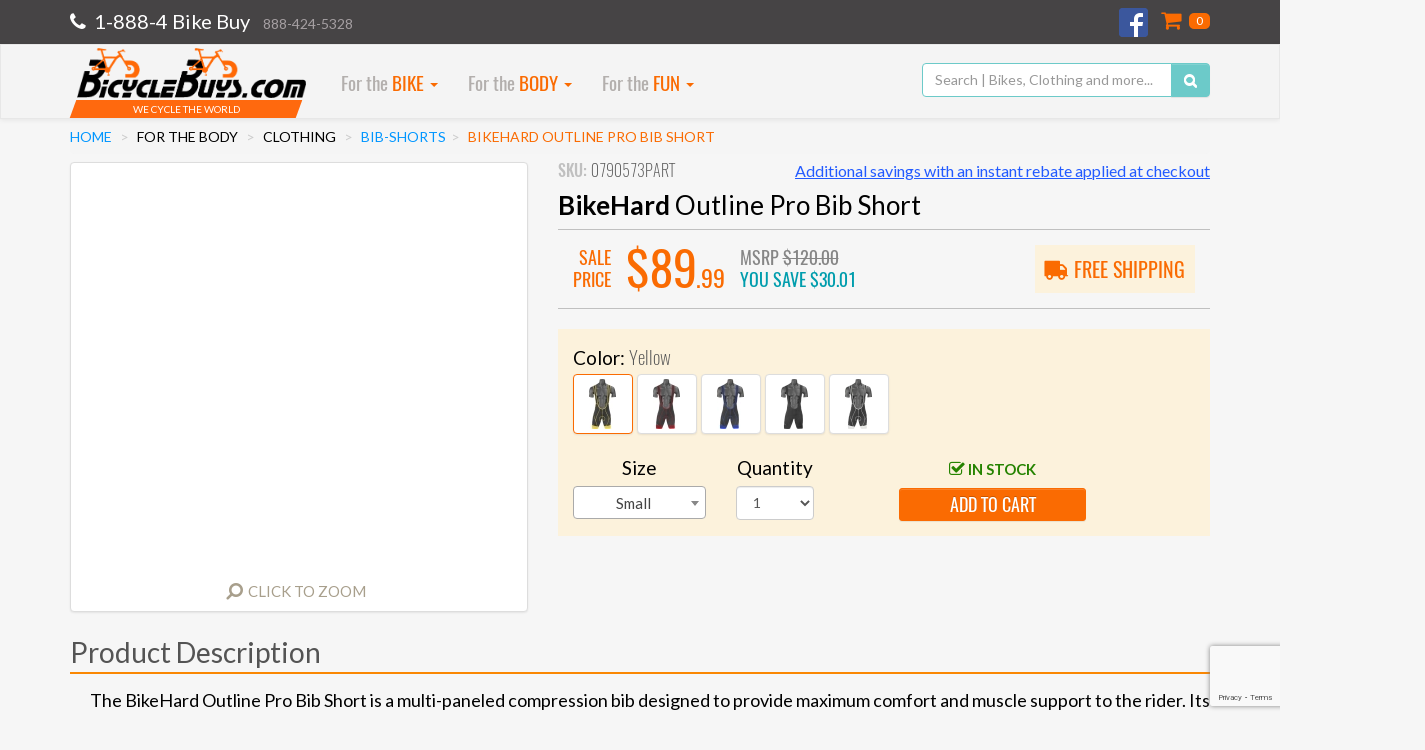

--- FILE ---
content_type: text/html;charset=UTF-8
request_url: https://www.bicyclebuys.com/bikehard-outline-pro-bib-short-small-yellow/0790573SY
body_size: 53993
content:
 <!DOCTYPE html>
<html lang="en" 
	  xmlns="http://www.w3.org/1999/xhtml">
	<head>
		<meta name="viewport" content="width=device-width, initial-scale=1">
	
		
		<link href="/static/css/font-awesome.min-04425bbdc6243fc6e54bf8984fe50330.css" rel="stylesheet"/>

		<!-- Google Tag Manager -->
		<script>
		/*<![CDATA[*/
		(function(w,d,s,l,i){w[l]=w[l]||[];w[l].push({'gtm.start':
		new Date().getTime(),event:'gtm.js'});var f=d.getElementsByTagName(s)[0],
		j=d.createElement(s),dl=l!='dataLayer'?'&l='+l:'';j.async=true;j.src=
		'https://www.googletagmanager.com/gtm.js?id='+i+dl;f.parentNode.insertBefore(j,f);
		})(window,document,'script','dataLayer','GTM-P84WJDG');
	    /*]]>*/</script>
		<!-- End Google Tag Manager -->

		<meta charset="utf-8"/>
		<meta http-equiv="X-UA-Compatible" content="IE=edge"/>
		<meta name="viewport" content="width=device-width, initial-scale=1"/>
		<meta name="web_author" content="Sparta Tech"/>

		<meta name="google-site-verification" content="eh7aU1xDi9LFvHwhoqwNEYOmoeVnXQEL3us_NL0C2pQ" />
		<meta name="google-site-verification" content="aaEnpv3nvCvoZXSm0hvD7tCfUZTnAosMIC9mgPSwHd0" />

		<meta http-equiv="pragma" content="no-cache"/>

		<meta name="classification" content="Cycling, sports, recreation, training, health, fitness, shopping, commuting, green, environmentally friendly, bikes, bmx, bicycles, push bikes"/>
		<meta name="description" content="BikeHard Outline Pro Bib Cycling Short."/>
		<meta name="keywords"/>

		<meta http-equiv="Content-Type" content="text/html; charset=windows-1252"/>
		<meta name="robots" content="FOLLOW,INDEX"/>
		<meta name="distribution" content="Global"/>
		<meta name="rating" content="Safe For Kids"/>
		<meta name="copyright" content="BicycleBuys.com"/>
		<meta name="author" content="BicycleBuys.com"/>
		<meta http-equiv="reply-to" content="info@BicycleBuys.com"/>
		<meta name="language" content="English"/>
		<meta name="doc-type" content="Web Page"/>
		<meta name="doc-class" content="Completed"/>
		<meta name="doc-rights" content="Copywritten Work"/>

		<base href="/"/>

		<link rel="shortcut icon" href="/static/img/favicon.ico" />

		<link href="/static/css/normalize.min-726280b0da059eb20c1beb2169205493.css" rel="stylesheet" type="text/css" />

		<link rel="preload" href="https://fonts.googleapis.com/css?family=Lato:400,700" as="style" onload="this.onload=null;this.rel='stylesheet'">
		<noscript><link rel="stylesheet" href="https://fonts.googleapis.com/css?family=Lato:400,700"></noscript>

		<link rel="preload" href="/static/css/animate.min-c7deacdc7ad8a626bef2b5541a29f462.css" as="style" onload="this.onload=null;this.rel='stylesheet'">
		<noscript><link rel="stylesheet" href="/static/css/animate.min-c7deacdc7ad8a626bef2b5541a29f462.css"></noscript>

		<!-- Bootstrap core CSS -->
		<link href="/static/css/bootstrap.min-eedf9ee80c2faa4e1b9ab9017cdfcb88.css" rel="stylesheet"/>
		<link href="/static/css/bootstrap-theme.min-89b29714ad4aaaa3953ef3b51cf9c43a.css" rel="stylesheet"/>
		<link href="/static/css/bootstrap-carousel-vertical.min-3c195239f490cc62ff665666d27723b0.css" rel="stylesheet"/>
		<link href="/static/css/awesome-bootstrap-checkbox.min-aa35ac6d1f4a75ad7278ad7052d4d504.css" rel="stylesheet"/>

		<!-- jquery-ui -->
		<link href="/static/css/jquery-ui-1.10.4.custom.min-cb346729200e0cf7761d720afe8f84ca.css" rel="stylesheet" type="text/css" />
<!--		<link th:href="${@mvcResourceUrlProvider.getForLookupPath('/static/css/internal/jquery.steps.min.css')}" rel="stylesheet" type="text/css" />-->

		<!-- jPList -->
<!--		<link th:href="${@mvcResourceUrlProvider.getForLookupPath('/static/css/jplist/jplist.styles.css')}" rel="stylesheet" type="text/css" />-->

<!--		<link th:href="${@mvcResourceUrlProvider.getForLookupPath('/static/css/select2.min.css')}" rel="stylesheet" type="text/css" />-->

		<!-- internal -->
		<link href="/static/css/internal/bicycle-buys.min-0ca0b1b3ade7c00a68400ff067c87bd4.css" rel="stylesheet" />
		<link href="/static/css/internal/header.min-dfc817addd3ed8196da0055111e4198d.css" rel="stylesheet" />
		<link href="/static/css/internal/menu.min-dee9fcea316ffcfd2bccf87405edb0c5.css" rel="stylesheet" />
		<link href="/static/css/internal/footer.min-8d584c1fbc68710d346806e6b9dabc1e.css" rel="stylesheet" />


		<!-- HTML5 shim and Respond.js for IE8 support of HTML5 elements and media queries -->
    	<!-- WARNING: Respond.js doesn't work if you view the page via file:// -->
    	<!--[if lt IE 9]>
      		<script src="https://oss.maxcdn.com/html5shiv/3.7.2/html5shiv.min.js"></script>
      		<script src="https://oss.maxcdn.com/respond/1.4.2/respond.min.js"></script>
    	<![endif]-->

		<script>
		  (function(i,s,o,g,r,a,m){i['GoogleAnalyticsObject']=r;i[r]=i[r]||function(){
		  (i[r].q=i[r].q||[]).push(arguments)},i[r].l=1*new Date();a=s.createElement(o),
		  m=s.getElementsByTagName(o)[0];a.async=1;a.src=g;m.parentNode.insertBefore(a,m)
		  })(window,document,'script','//www.google-analytics.com/analytics.js','ga');

		  ga('create', 'UA-6280466-2', 'auto');
		  ga('send', 'pageview');
		</script>

		<!-- Bing tag -->
		
		<script>
		/*<![CDATA[*/
			(function(w,d,t,r,u){var f,n,i;w[u]=w[u]||[],f=function(){var o={ti:"5039421"};o.q=w[u],w[u]=new UET(o),w[u].push("pageLoad")},n=d.createElement(t),n.src=r,n.async=1,n.onload=n.onreadystatechange=function(){var s=this.readyState;s&&s!=="loaded"&&s!=="complete"||(f(),n.onload=n.onreadystatechange=null)},i=d.getElementsByTagName(t)[0],i.parentNode.insertBefore(n,i)})(window,document,"script","//bat.bing.com/bat.js","uetq");
		/*]]>*/
		</script>
		<noscript>
			<img src="//bat.bing.com/action/0?ti=5039421&amp;Ver=2" height="0" width="0" style="display:none; visibility: hidden;" />
		</noscript>
	

		<!-- BEGIN - CartStackPro -->
		<script data-siteid="k5BXYEU=" src="https://api.cartstack.com/js/customer-tracking/bicyclebuys.com_f7ffca3bfb65a48b9c8e3cf8941d5a4e.js" type="text/javascript"></script>
		<!-- END - CartStackPro -->
	
		<link rel="canonical" href="https://www.bicyclebuys.com/bikehard-outline-pro-bib-short/0790573PART"/>
		<!-- Facebook meta tags -->
		<meta property="og:image" content="https://www.bicyclebuys.com/productimages/0790573PART.jpg"/>
		<meta property="og:title" content="BikeHard Outline Pro Bib Short"/>
		<meta property="og:type" content="website"/>
		<meta property="og:description" content="The BikeHard Outline Pro Bib Short is a multi-paneled compression bib designed to provide maximum comfort and muscle support to the rider. Its unique paneling contours for a more seamless integration with the body during the pedaling motion while simultaneously enhancing blood flow. Completely flat lock stitched for low profile, the Outline Pro bib’s mesh back and shoulder straps firmly hugs the body and maintains chamois placement perfectly without feeling as if the stitching is even there. The bottom band gripper is completely free of silicone, and instead through compression holds tightly with seamless transition to the lower leg (and no lower leg pressure). 
The DP Italian made DOC 40 Team chamois is a four way stretch seamless anatomical pad constructed from 3 layers of high-density foam. Multi-contoured and pre-curved to fit appropriately to your underside, it has varying densities across all body contact points to provide an optimal comfort level. On even the longest rides and the bumpiest roads, this chamois will hug securely while simultaneously provide shock absorption as well as rapid sweat absorption."/>
		<meta property="og:site_name" content="BicycleBuys.com"/>
		
		<link href="/static/css/star-rating.min-46e10f7f9ad1b0c5b1553058ed049ca3.css" rel="stylesheet" type="text/css" />
		<link href="/static/css/star-rating-fa.min-ec490936b4e07da72cb49c05978c8b4a.css" rel="stylesheet" type="text/css" />

		<link href="/static/css/select2.min-138258aaab4e7c37905abe04f22843ef.css" rel="stylesheet" type="text/css" />
	
		<title>BikeHard Outline Pro Bib Short</title>
		<script>
			window.dataLayer = window.dataLayer || [];
		</script>
	</head>
	<body>
		<!-- Google Tag Manager (noscript) -->
		<noscript>
			<iframe src="https://www.googletagmanager.com/ns.html?id=GTM-P84WJDG" height="0" width="0" style="display:none;visibility:hidden"></iframe>
		</noscript>
		<!-- End Google Tag Manager (noscript) -->

		
		<script>
			window.fbAsyncInit = function() {
              FB.init({
                appId      : '425071521030482',
                xfbml      : true,
                version    : 'v17.0'
              });
              FB.AppEvents.logPageView();
            };

            (function(d, s, id){
               var js, fjs = d.getElementsByTagName(s)[0];
               if (d.getElementById(id)) {return;}
               js = d.createElement(s); js.id = id;
               js.src = "https://connect.facebook.net/en_US/sdk.js";
               fjs.parentNode.insertBefore(js, fjs);
             }(document, 'script', 'facebook-jssdk'));
		</script>
	

		<script type="text/javascript">
			//Always overridden by pages itself
			init = function() {};
		</script>

		<script id="product-template" type="text/x-handlebars-template">
			{{#each products}}
			<div class="{{../extraClass}} product-container thumbnail" data-id="{{id}}" data-product="{{json this}}">
				<div class="{{../extraClass}} product-image product-image-click">
					<span class="img-helper"></span>
 	    			<img class="img-responsive" src="/productimages/{{image}}?desiredSize={{../desiredImageSize}}" title="{{description}}"></img>
 	    		</div>
   				<div class="free-shipping">
					{{#if rebate}}
						<span>Instant Rebate Available</span>
					{{else if freeShipping}}
						<span>Free Ground Shipping</span>
					{{/if}}
				</div>
				<div data-brand="{{vendor}}"></div>
				<div data-genderid="{{gender}}"></div>
				<div data-price="{{maxPrice}}"></div>

				<div class="{{../extraClass}} product-description">
					<a class="description" style="cursor: pointer;">{{{formatDescription description vendor}}}</a>
					
				</div>
				<table align="center" class="{{../extraClass}} prices">
					<tr>
						{{#if displaySavings}}
							<td align="right" class="price">
								{{#ifCond minPrice maxPrice}}
    								<span class="{{../extraClass}} single-price">
										{{{priceSmallDecimal maxPrice}}}
									</span>
								{{else}}
    								<span class="{{../extraClass}} price-range">
										{{{priceSmallDecimal minPrice}}} - {{{priceSmallDecimal maxPrice}}}
									</span>
								{{/ifCond}}
							</td>
							<td align="left" class="savings">
								<table>
									<tr><td class="price-msrp">MSRP <span>{{formatCurrency msrp}}</span></td></tr>
									<tr><td class="price-savings">YOU SAVE <span>{{formatCurrency savings}}</span></td></tr>
								</table>
							</td>
						{{else}}
							<td align="center" class="price">
								{{#ifCond minPrice maxPrice}}
    								<span class="{{../extraClass}} single-price">
										{{{priceSmallDecimal maxPrice}}}
									</span>
								{{else}}
    								<span class="{{../extraClass}} price-range">
										{{{priceSmallDecimal minPrice}}} - {{{priceSmallDecimal maxPrice}}}
									</span>
								{{/ifCond}}
							</td>
						{{/if}}
					</tr>
				</table>
			</div>
			{{/each}}
		</script>

	    <div>
	
	<nav class="navbar navbar-inverse top-header">
		<div class="container">
			<div class="row" style="padding-left: 0px;">
				<div class="col-md-4 col-xs-7 navbar-text phone-number">
					<i class="fa fa-phone"></i>
					<span class="big-phone">1-888-4 Bike Buy</span>
					<span class="hidden-xs hidden-sm small-phone">888-424-5328</span>
				</div>
                <div class="col-md-4 hidden-xs hidden-sm navbar-text"></div>
<!--				<div class="col-md-4 hidden-xs hidden-sm navbar-text free-shipping-header">-->
<!--					<span class="free"><b>Free shipping</b> on orders over $<span th:text="${@environment.getProperty('shipping.regular.free.threshold')}"></span>*</span>-->
<!--					<small class="exclusions">* Some exclusions apply</small>-->
<!--				</div>-->
				<div class="col-md-4 col-xs-5 navbar-text header-info text-right">
					<a href="http://www.facebook.com/BicycleBuys" title="Check out our facebook page!" target="_blank" class="navbar-link fb-link">
						<img src="/static/img/fb-logo.png"/>
					</a>
					<a href="/cartList" class="navbar-link cart-header">
						<i class="fa fa-shopping-cart"></i><span id="totalItemsCart"></span>
					</a>
				</div>
			</div>
<!--			<div class="row hidden-md hidden-lg" style="padding-left: 0px;">-->
<!--				<div class="col-xs-12 navbar-text free-shipping-header" style="transform: none; margin-bottom: 0px !important;">-->
<!--&lt;!&ndash;					<span class="free" style="transform: none"><b>Free shipping</b> on orders over $<span th:text="${@environment.getProperty('shipping.regular.free.threshold')}"></span>*</span>&ndash;&gt;-->
<!--&lt;!&ndash;					<small class="exclusions" style="transform: none">* Some exclusions apply</small>&ndash;&gt;-->
<!--				</div>-->
<!--			</div>-->
		</div>
		<!-- /.container-fluid -->
	</nav>
	<nav class="navbar navbar-default second-header">
		<div class="container">
			<div class="navbar-header">
				<button type="button" class="navbar-toggle collapsed" data-toggle="collapse" data-target="#menu-bar">
					<span class="sr-only">Toggle navigation</span>
					<span class="icon-bar"></span>
					<span class="icon-bar"></span>
					<span class="icon-bar"></span>
				</button>
      			<a class="brand-logo" href="/">
        			<img alt="Brand" src="/static/img/logo.png"/>
      			</a>
      			<a class="brand-text" href="/">
	      			<div class="cycle-world">
	        			<span class="cycle-word-text">We Cycle The World</span>
	        		</div>
        		</a>
    		</div>
    		<div class="collapse navbar-collapse" id="menu-bar">
    			<div>
		<ul class="nav navbar-nav menu-top">
        </ul>
	</div>
	    		<form class="navbar-form navbar-right search-header" role="search" action="/searchPage" method="GET">
	    			<div class="form-group input-group hidden-xs">
	      				<input type="text" id="search" name="q" style="min-width: 250px" class="form-control header-search" placeholder="Search | Bikes, Clothing and more..."/>
	      				<span class="input-group-btn">
	        				<button class="btn btn-default header-search-button" type="submit"><i class="fa fa-search"></i></button>
	      				</span>
	    			</div>
				</form>
			</div>
			<div class="row hidden-sm hidden-md hidden-lg mobile-search-container">
				<form class="navbar-form navbar-right search-header" role="search" action="/searchPage" method="GET">
					<div class="form-group input-group">
						<input type="text" id="searchMobile" name="q" style="min-width: 250px" class="form-control header-search" placeholder="Search | Bikes, Clothing and more..."/>
						<span class="input-group-btn">
							<button class="btn btn-default header-search-button" type="submit"><i class="fa fa-search"></i></button>
						</span>
					</div>
				</form>
			</div>
		</div>
		<!-- /.container-fluid -->
	</nav>
</div>
	    <div class="container" style="margin-top: -20px;">
	    	<ol id="bcDesktop" class="breadcrumb hidden-xs" style="display:none;">
				<li><a href="/">Home</a></li>
				<li class="bc-menu"></li>
				<li class="bc-header"></li>
				<li class="bc-category"></li>
				<li class="bc-item"></li>
			</ol>
	    	<ol id="bcMobile" class="breadcrumb hidden-md hidden-lg" style="display:none;">
				<li class="bc-menu"></li>
				<li class="bc-header"></li>
				<li class="bc-category"></li>
			</ol>

		    

  		<!-- Facebook buttons -->
  		<div id="fb-root"></div>
		
		<!-- Google Microdata -->
		<div itemscope="product" itemtype="http://schema.org/Product" style="display:none;">
    		<span itemprop="name">BikeHard Outline Pro Bib Short Small Yellow</span>
    		<meta itemprop="sku" content="0790573SY" />
			<span itemprop="description">The BikeHard Outline Pro Bib Short is a multi-paneled compression bib designed to provide maximum comfort and muscle support to the rider. Its unique paneling contours for a more seamless integration with the body during the pedaling motion while simultaneously enhancing blood flow. Completely flat lock stitched for low profile, the Outline Pro bib’s mesh back and shoulder straps firmly hugs the body and maintains chamois placement perfectly without feeling as if the stitching is even there. The bottom band gripper is completely free of silicone, and instead through compression holds tightly with seamless transition to the lower leg (and no lower leg pressure). 
The DP Italian made DOC 40 Team chamois is a four way stretch seamless anatomical pad constructed from 3 layers of high-density foam. Multi-contoured and pre-curved to fit appropriately to your underside, it has varying densities across all body contact points to provide an optimal comfort level. On even the longest rides and the bumpiest roads, this chamois will hug securely while simultaneously provide shock absorption as well as rapid sweat absorption.</span>
			<span itemprop="gtin">817616020243</span>

			<link itemprop="image" href="https://www.bicyclebuys.com/productimages/0790573Y-AMZ.jpg" />

			<div itemprop="brand" itemtype="https://schema.org/Brand" itemscope>
				<span itemprop="name">BikeHard</span>
			</div>

    		<div itemprop="offers" itemscope="offers" itemtype="http://schema.org/Offer">
      			<meta itemprop="priceCurrency" content="USD" />$
      			<span itemprop="price">89.99</span>
      			<meta itemprop="itemCondition" itemtype="http://schema.org/OfferItemCondition" content="http://schema.org/NewCondition">New</meta>
      			<meta itemprop="availability" content="http://schema.org/InStock">Available online</meta>
      			
    		</div>
  		</div>
  	
  		<script src="/static/js/product-detail.min-c2255206ddcd21d27cda94d9840e9011.js"></script>

		<script>
		productDetail.product = {"id":62545,"sku":"0790573PART","image":"0790573PART.jpg","vendor":{"id":45,"name":"BikeHard"},"description":"BikeHard Outline Pro Bib Short","titleTags":"BikeHard Outline Pro Bib Short","urlSafeDescription":"bikehard-outline-pro-bib-short","marketingDescription":"The BikeHard Outline Pro Bib Short is a multi-paneled compression bib designed to provide maximum comfort and muscle support to the rider. Its unique paneling contours for a more seamless integration with the body during the pedaling motion while simultaneously enhancing blood flow. Completely flat lock stitched for low profile, the Outline Pro bib\u2019s mesh back and shoulder straps firmly hugs the body and maintains chamois placement perfectly without feeling as if the stitching is even there. The bottom band gripper is completely free of silicone, and instead through compression holds tightly with seamless transition to the lower leg (and no lower leg pressure). \r\nThe DP Italian made DOC 40 Team chamois is a four way stretch seamless anatomical pad constructed from 3 layers of high-density foam. Multi-contoured and pre-curved to fit appropriately to your underside, it has varying densities across all body contact points to provide an optimal comfort level. On even the longest rides and the bumpiest roads, this chamois will hug securely while simultaneously provide shock absorption as well as rapid sweat absorption.","marketingDescriptionTwo":"<b>Features:<\/b><li><i class=\"fa fa-chevron-right\"><\/i>Mesh straps and back<\/li><li><i class=\"fa fa-chevron-right\"><\/i>Multi-paneled compression fabric<\/li><li><i class=\"fa fa-chevron-right\"><\/i>No seam inside leg - Friction-free for enhanced inner leg comfort<\/li><li><i class=\"fa fa-chevron-right\"><\/i>Flatlock stitching - Low-profile stitching <\/li><li><i class=\"fa fa-chevron-right\"><\/i>Supportive rear waistband, soft front<\/li><li><i class=\"fa fa-chevron-right\"><\/i>Compressive lower grippers - no lower leg pressure and better muscle support<\/li><li><i class=\"fa fa-chevron-right\"><\/i>DP DOC 40 Team chamois - pre-curved and multi-contoured<\/li><li><i class=\"fa fa-chevron-right\"><\/i>Black\/Black, Red\/Black, Blue\/Black, Yellow\/Black, White\/Black<\/li>","hasReviews":true,"clothing":true,"overWeightCode":4,"overweight":false,"freeFreight":-1,"subCategoryId":138,"sizeChartImage":null,"metaDescription":"BikeHard Outline Pro Bib Cycling Short.","parent":true,"options":[{"price":89.99,"msrp":120.00,"rebate":true,"rebateValue":0.00,"caption":"Additional savings with an instant rebate applied at checkout","savings":30.01,"displaySavings":true,"freeShipping":true,"available":true,"manufacturerModel":"BHOUTBIB-LB","manufacturerUPC":"817616020113","manufacturerEAN":null,"quantityOnHand":10,"id":62547,"image":"0790573B-AMZ.jpg","sku":"0790573LB","description":"BikeHard Outline Pro Bib Short Large Blue","color":{"id":3,"value":"Blue","sort":null,"grouping":null},"size":{"id":18,"value":"Large","sort":4,"grouping":2},"gtin":"817616020113"},{"price":89.99,"msrp":120.00,"rebate":true,"rebateValue":0.00,"caption":"Additional savings with an instant rebate applied at checkout","savings":30.01,"displaySavings":true,"freeShipping":true,"available":true,"manufacturerModel":"BHOUTBIB-LN","manufacturerUPC":"817616020120","manufacturerEAN":null,"quantityOnHand":1,"id":62549,"image":"0790573N-AMZ.jpg","sku":"0790573LN","description":"BikeHard Outline Pro Bib Short Large Black","color":{"id":8,"value":"Black","sort":null,"grouping":null},"size":{"id":18,"value":"Large","sort":4,"grouping":2},"gtin":"817616020120"},{"price":89.99,"msrp":120.00,"rebate":true,"rebateValue":0.00,"caption":"Additional savings with an instant rebate applied at checkout","savings":30.01,"displaySavings":true,"freeShipping":true,"available":true,"manufacturerModel":"BHOUTBIB-LW","manufacturerUPC":"817616020137","manufacturerEAN":null,"quantityOnHand":2,"id":62553,"image":"0790573W-AMZ.jpg","sku":"0790573LW","description":"BikeHard Outline Pro Bib Short Large Black\/White","color":{"id":41,"value":"Black\/White","sort":null,"grouping":null},"size":{"id":18,"value":"Large","sort":4,"grouping":2},"gtin":"817616020137"},{"price":89.99,"msrp":120.00,"rebate":true,"rebateValue":0.00,"caption":"Additional savings with an instant rebate applied at checkout","savings":30.01,"displaySavings":true,"freeShipping":true,"available":true,"manufacturerModel":"BHOUTBIB-LY","manufacturerUPC":"817616020144","manufacturerEAN":null,"quantityOnHand":13,"id":62555,"image":"0790573Y-AMZ.jpg","sku":"0790573LY","description":"BikeHard Outline Pro Bib Short Large Yellow","color":{"id":4,"value":"Yellow","sort":null,"grouping":null},"size":{"id":18,"value":"Large","sort":4,"grouping":2},"gtin":"817616020144"},{"price":89.99,"msrp":120.00,"rebate":true,"rebateValue":0.00,"caption":"Additional savings with an instant rebate applied at checkout","savings":30.01,"displaySavings":true,"freeShipping":true,"available":true,"manufacturerModel":"BHOUTBIB-MB","manufacturerUPC":"817616020151","manufacturerEAN":null,"quantityOnHand":12,"id":62557,"image":"0790573B-AMZ.jpg","sku":"0790573MB","description":"BikeHard Outline Pro Bib Short Medium Blue","color":{"id":3,"value":"Blue","sort":null,"grouping":null},"size":{"id":17,"value":"Medium","sort":3,"grouping":2},"gtin":"817616020151"},{"price":89.99,"msrp":120.00,"rebate":true,"rebateValue":0.00,"caption":"Additional savings with an instant rebate applied at checkout","savings":30.01,"displaySavings":true,"freeShipping":true,"available":true,"manufacturerModel":"BHOUTBIB-MN","manufacturerUPC":"817616020168","manufacturerEAN":null,"quantityOnHand":2,"id":62559,"image":"0790573N-AMZ.jpg","sku":"20Y0790573MN","description":"BikeHard Outline Pro Bib Short Medium Black","color":{"id":8,"value":"Black","sort":null,"grouping":null},"size":{"id":17,"value":"Medium","sort":3,"grouping":2},"gtin":"817616020168"},{"price":89.99,"msrp":120.00,"rebate":true,"rebateValue":0.00,"caption":"Additional savings with an instant rebate applied at checkout","savings":30.01,"displaySavings":true,"freeShipping":true,"available":true,"manufacturerModel":"BHOUTBIB-MR","manufacturerUPC":"817616020175","manufacturerEAN":null,"quantityOnHand":1,"id":62561,"image":"0790573R-AMZ.jpg","sku":"0790573MR","description":"BikeHard Outline Pro Bib Short Medium Red","color":{"id":2,"value":"Red","sort":null,"grouping":null},"size":{"id":17,"value":"Medium","sort":3,"grouping":2},"gtin":"817616020175"},{"price":89.99,"msrp":120.00,"rebate":true,"rebateValue":0.00,"caption":"Additional savings with an instant rebate applied at checkout","savings":30.01,"displaySavings":true,"freeShipping":true,"available":true,"manufacturerModel":"BHOUTBIB-MY","manufacturerUPC":"817616020199","manufacturerEAN":null,"quantityOnHand":8,"id":62565,"image":"0790573Y-AMZ.jpg","sku":"0790573MY","description":"BikeHard Outline Pro Bib Short Medium Yellow","color":{"id":4,"value":"Yellow","sort":null,"grouping":null},"size":{"id":17,"value":"Medium","sort":3,"grouping":2},"gtin":"817616020199"},{"price":89.99,"msrp":120.00,"rebate":true,"rebateValue":0.00,"caption":"Additional savings with an instant rebate applied at checkout","savings":30.01,"displaySavings":true,"freeShipping":true,"available":true,"manufacturerModel":"BHOUTBIB-SB","manufacturerUPC":"817616020205","manufacturerEAN":null,"quantityOnHand":5,"id":62567,"image":"0790573B-AMZ.jpg","sku":"0790573SB","description":"BikeHard Outline Pro Bib Short Small Blue","color":{"id":3,"value":"Blue","sort":null,"grouping":null},"size":{"id":16,"value":"Small","sort":2,"grouping":2},"gtin":"817616020205"},{"price":89.99,"msrp":120.00,"rebate":true,"rebateValue":0.00,"caption":"Additional savings with an instant rebate applied at checkout","savings":30.01,"displaySavings":true,"freeShipping":true,"available":true,"manufacturerModel":"BHOUTBIB-SN","manufacturerUPC":"817616020106","manufacturerEAN":null,"quantityOnHand":2,"id":62569,"image":"0790573N-AMZ.jpg","sku":"0790573SN","description":"BikeHard Outline Pro Bib Short Small Black","color":{"id":8,"value":"Black","sort":null,"grouping":null},"size":{"id":16,"value":"Small","sort":2,"grouping":2},"gtin":"817616020106"},{"price":89.99,"msrp":120.00,"rebate":true,"rebateValue":0.00,"caption":"Additional savings with an instant rebate applied at checkout","savings":30.01,"displaySavings":true,"freeShipping":true,"available":true,"manufacturerModel":"BHOUTBIB-SR","manufacturerUPC":"817616020229","manufacturerEAN":null,"quantityOnHand":7,"id":62571,"image":"0790573R-AMZ.jpg","sku":"0790573SR","description":"BikeHard Outline Pro Bib Short Small Red","color":{"id":2,"value":"Red","sort":null,"grouping":null},"size":{"id":16,"value":"Small","sort":2,"grouping":2},"gtin":"817616020229"},{"price":89.99,"msrp":120.00,"rebate":true,"rebateValue":0.00,"caption":"Additional savings with an instant rebate applied at checkout","savings":30.01,"displaySavings":true,"freeShipping":true,"available":true,"manufacturerModel":"BHOUTBIB-SW","manufacturerUPC":"817616020236","manufacturerEAN":null,"quantityOnHand":2,"id":62573,"image":"0790573W-AMZ.jpg","sku":"0790573SW","description":"BikeHard Outline Pro Bib Short Small Black\/White","color":{"id":41,"value":"Black\/White","sort":null,"grouping":null},"size":{"id":16,"value":"Small","sort":2,"grouping":2},"gtin":"817616020236"},{"price":89.99,"msrp":120.00,"rebate":true,"rebateValue":0.00,"caption":"Additional savings with an instant rebate applied at checkout","savings":30.01,"displaySavings":true,"freeShipping":true,"available":true,"manufacturerModel":"BHOUTBIB-SY","manufacturerUPC":"817616020243","manufacturerEAN":null,"quantityOnHand":5,"id":62575,"image":"0790573Y-AMZ.jpg","sku":"0790573SY","description":"BikeHard Outline Pro Bib Short Small Yellow","color":{"id":4,"value":"Yellow","sort":null,"grouping":null},"size":{"id":16,"value":"Small","sort":2,"grouping":2},"gtin":"817616020243"},{"price":89.99,"msrp":120.00,"rebate":true,"rebateValue":0.00,"caption":"Additional savings with an instant rebate applied at checkout","savings":30.01,"displaySavings":true,"freeShipping":true,"available":true,"manufacturerModel":"BHOUTBIB-XLB","manufacturerUPC":"817616020250","manufacturerEAN":null,"quantityOnHand":10,"id":62577,"image":"0790573B-AMZ.jpg","sku":"0790573XLB","description":"BikeHard Outline Pro Bib Short X-Large Blue","color":{"id":3,"value":"Blue","sort":null,"grouping":null},"size":{"id":19,"value":"X-Large","sort":5,"grouping":2},"gtin":"817616020250"},{"price":89.99,"msrp":120.00,"rebate":true,"rebateValue":0.00,"caption":"Additional savings with an instant rebate applied at checkout","savings":30.01,"displaySavings":true,"freeShipping":true,"available":true,"manufacturerModel":"BHOUTBIB-XLN","manufacturerUPC":"817616020267","manufacturerEAN":null,"quantityOnHand":7,"id":62579,"image":"0790573N-AMZ.jpg","sku":"0790573XLN","description":"BikeHard Outline Pro Bib Short X-Large Black","color":{"id":8,"value":"Black","sort":null,"grouping":null},"size":{"id":19,"value":"X-Large","sort":5,"grouping":2},"gtin":"817616020267"},{"price":89.99,"msrp":120.00,"rebate":true,"rebateValue":0.00,"caption":"Additional savings with an instant rebate applied at checkout","savings":30.01,"displaySavings":true,"freeShipping":true,"available":true,"manufacturerModel":"BHOUTBIB-XLR","manufacturerUPC":"817616020274","manufacturerEAN":null,"quantityOnHand":15,"id":62581,"image":"0790573R-AMZ.jpg","sku":"0790573XLR","description":"BikeHard Outline Pro Bib Short X-Large Red","color":{"id":2,"value":"Red","sort":null,"grouping":null},"size":{"id":19,"value":"X-Large","sort":5,"grouping":2},"gtin":"817616020274"},{"price":89.99,"msrp":120.00,"rebate":true,"rebateValue":0.00,"caption":"Additional savings with an instant rebate applied at checkout","savings":30.01,"displaySavings":true,"freeShipping":true,"available":true,"manufacturerModel":"BHOUTBIB-XLW","manufacturerUPC":"817616020281","manufacturerEAN":null,"quantityOnHand":5,"id":62583,"image":"0790573W-AMZ.jpg","sku":"0790573XLW","description":"BikeHard Outline Pro Bib Short X-Large Black\/White","color":{"id":41,"value":"Black\/White","sort":null,"grouping":null},"size":{"id":19,"value":"X-Large","sort":5,"grouping":2},"gtin":"817616020281"},{"price":89.99,"msrp":120.00,"rebate":true,"rebateValue":0.00,"caption":"Additional savings with an instant rebate applied at checkout","savings":30.01,"displaySavings":true,"freeShipping":true,"available":true,"manufacturerModel":"BHOUTBIB-XLY","manufacturerUPC":"817616020298","manufacturerEAN":null,"quantityOnHand":14,"id":62585,"image":"0790573Y-AMZ.jpg","sku":"0790573XLY","description":"BikeHard Outline Pro Bib Short X-Large Yellow","color":{"id":4,"value":"Yellow","sort":null,"grouping":null},"size":{"id":19,"value":"X-Large","sort":5,"grouping":2},"gtin":"817616020298"},{"price":89.99,"msrp":120.00,"rebate":true,"rebateValue":0.00,"caption":"Additional savings with an instant rebate applied at checkout","savings":30.01,"displaySavings":true,"freeShipping":true,"available":true,"manufacturerModel":"BHOUTBIB-XXB","manufacturerUPC":"817616020304","manufacturerEAN":null,"quantityOnHand":4,"id":62587,"image":"0790573B-AMZ.jpg","sku":"0790573XXB","description":"BikeHard Outline Pro Bib Short XX-Large Blue","color":{"id":3,"value":"Blue","sort":null,"grouping":null},"size":{"id":20,"value":"XX-Large","sort":6,"grouping":2},"gtin":"817616020304"},{"price":89.99,"msrp":120.00,"rebate":true,"rebateValue":0.00,"caption":"Additional savings with an instant rebate applied at checkout","savings":30.01,"displaySavings":true,"freeShipping":true,"available":true,"manufacturerModel":"BHOUTBIB-XXN","manufacturerUPC":"","manufacturerEAN":null,"quantityOnHand":1,"id":62589,"image":null,"sku":"15Y0790573XXN","description":"BikeHard Outline Pro Bib Short XX-Large Black","color":{"id":8,"value":"Black","sort":null,"grouping":null},"size":{"id":20,"value":"XX-Large","sort":6,"grouping":2},"gtin":""},{"price":89.99,"msrp":120.00,"rebate":true,"rebateValue":0.00,"caption":"Additional savings with an instant rebate applied at checkout","savings":30.01,"displaySavings":true,"freeShipping":true,"available":true,"manufacturerModel":"BHOUTBIB-XXR","manufacturerUPC":"817616020311","manufacturerEAN":null,"quantityOnHand":3,"id":62591,"image":"0790573R-AMZ.jpg","sku":"0790573XXR","description":"BikeHard Outline Pro Bib Short XX-Large Red","color":{"id":2,"value":"Red","sort":null,"grouping":null},"size":{"id":20,"value":"XX-Large","sort":6,"grouping":2},"gtin":"817616020311"},{"price":89.99,"msrp":120.00,"rebate":true,"rebateValue":0.00,"caption":"Additional savings with an instant rebate applied at checkout","savings":30.01,"displaySavings":true,"freeShipping":true,"available":true,"manufacturerModel":"BHOUTBIB-XXW","manufacturerUPC":"817616020328","manufacturerEAN":null,"quantityOnHand":3,"id":62593,"image":"0790573W-AMZ.jpg","sku":"0790573XXW","description":"BikeHard Outline Pro Bib Short XX-Large Black\/White","color":{"id":41,"value":"Black\/White","sort":null,"grouping":null},"size":{"id":20,"value":"XX-Large","sort":6,"grouping":2},"gtin":"817616020328"},{"price":89.99,"msrp":120.00,"rebate":true,"rebateValue":0.00,"caption":"Additional savings with an instant rebate applied at checkout","savings":30.01,"displaySavings":true,"freeShipping":true,"available":true,"manufacturerModel":"BHOUTBIB-XXY","manufacturerUPC":"817616020335","manufacturerEAN":null,"quantityOnHand":5,"id":62595,"image":"0790573Y-AMZ.jpg","sku":"0790573XXY","description":"BikeHard Outline Pro Bib Short XX-Large Yellow","color":{"id":4,"value":"Yellow","sort":null,"grouping":null},"size":{"id":20,"value":"XX-Large","sort":6,"grouping":2},"gtin":"817616020335"}],"fullDescription":"The BikeHard Outline Pro Bib Short is a multi-paneled compression bib designed to provide maximum comfort and muscle support to the rider. Its unique paneling contours for a more seamless integration with the body during the pedaling motion while simultaneously enhancing blood flow. Completely flat lock stitched for low profile, the Outline Pro bib\u2019s mesh back and shoulder straps firmly hugs the body and maintains chamois placement perfectly without feeling as if the stitching is even there. The bottom band gripper is completely free of silicone, and instead through compression holds tightly with seamless transition to the lower leg (and no lower leg pressure). \r\nThe DP Italian made DOC 40 Team chamois is a four way stretch seamless anatomical pad constructed from 3 layers of high-density foam. Multi-contoured and pre-curved to fit appropriately to your underside, it has varying densities across all body contact points to provide an optimal comfort level. On even the longest rides and the bumpiest roads, this chamois will hug securely while simultaneously provide shock absorption as well as rapid sweat absorption.<b>Features:<\/b><li><i class=\"fa fa-chevron-right\"><\/i>Mesh straps and back<\/li><li><i class=\"fa fa-chevron-right\"><\/i>Multi-paneled compression fabric<\/li><li><i class=\"fa fa-chevron-right\"><\/i>No seam inside leg - Friction-free for enhanced inner leg comfort<\/li><li><i class=\"fa fa-chevron-right\"><\/i>Flatlock stitching - Low-profile stitching <\/li><li><i class=\"fa fa-chevron-right\"><\/i>Supportive rear waistband, soft front<\/li><li><i class=\"fa fa-chevron-right\"><\/i>Compressive lower grippers - no lower leg pressure and better muscle support<\/li><li><i class=\"fa fa-chevron-right\"><\/i>DP DOC 40 Team chamois - pre-curved and multi-contoured<\/li><li><i class=\"fa fa-chevron-right\"><\/i>Black\/Black, Red\/Black, Blue\/Black, Yellow\/Black, White\/Black<\/li>"};
		productDetail.selectedOption = {"price":89.99,"msrp":120.00,"rebate":true,"rebateValue":0.00,"caption":"Additional savings with an instant rebate applied at checkout","savings":30.01,"displaySavings":true,"freeShipping":true,"available":true,"manufacturerModel":"BHOUTBIB-SY","manufacturerUPC":"817616020243","manufacturerEAN":null,"quantityOnHand":5,"id":62575,"image":"0790573Y-AMZ.jpg","sku":"0790573SY","description":"BikeHard Outline Pro Bib Short Small Yellow","color":{"id":4,"value":"Yellow","sort":null,"grouping":null},"size":{"id":16,"value":"Small","sort":2,"grouping":2},"gtin":"817616020243"};
		</script>
		
		<script id="color-template" type="text/x-handlebars-template">
			{{#if image}}
				<div title="{{color.value}}" data-option="{{json this}}" class="color-thumbnail img-thumbnail">
					<span class="img-helper"></span>
					<img src="/productimages/{{image}}?desiredSize=50"/>
				</div>
			{{else}}
				<div title="{{color.value}}" data-option="{{json this}}" class="img-thumbnail text-thumbnail">
					{{color.value}}
				</div>
			{{/if}}
		</script>	
		
		<script id="costumer-review-template" type="text/x-handlebars-template">
			<div class="col-xs-12">
				<div class="review-row">
					<input type="text" value="{{rating}}" class="customer-rating rating-loading"/>
					<p class="review-headline">{{headline}}</p>
				</div>
				<div class="review-summary">
					{{#if customerName}}
						<span class="review-headline">By <b>{{customerName}}</b> on {{date}}</span>
					{{else}}
						<span class="review-headline">By <b>anonymous</b> on {{date}}</span>
					{{/if}}
				</div>
				<p class="review-comments">{{comments}}</p>
			</div>
		</script>
		
		<div id="image-viewer" class="modal fade" tabindex="-1" role="dialog">
			<div class="modal-dialog">
				<div class="modal-content">
					<div class="modal-header">
	        			<button type="button" class="btn btn-danger btn-xs pull-right" data-dismiss="modal" aria-label="Close" title="Close"><i class="fa fa-remove"></i></button>
	        			<h4 class="modal-title">&nbsp;</h4>
	      			</div>
	      			<div class="modal-body text-center" style="padding: 20px;">
	      				<span class="img-helper"></span>
						<img id="large-image"></img>
	      			</div>
      			</div>
			</div>
		</div>
		
		<div id="product-detail-container" class="product-detail-container">
			<div id="mobileRow" class="row visible-xs">
				<div id="imageColMobile" class="col-xs-12">
					<div class="product-image thumbnail">
						<span class="img-helper"></span>
						<img class="img-responsive"></img>
						<div id="zoom-container-control-mobile" class="click-zoom text-center hidden-xs">
							<i class="fa fa-search fa-flip-horizontal"></i>
							<a style="cursor: pointer; font-size: 15px;">Click to Zoom</a>
						</div>
					</div>
				</div>
			</div>
			
			<div class="row">
				<div id="imageColDesktop" class="col-md-5 hidden-xs">
					<div class="product-image thumbnail">
						<span class="img-helper"></span>
						<img class="img-responsive"></img>
						<div id="zoom-container-control-desktop" class="click-zoom text-center hidden-xs">
							<i class="fa fa-search fa-flip-horizontal"></i>
							<a style="cursor: pointer; font-size: 15px;">Click to Zoom</a>
						</div>
					</div>
				</div>
				<div id="detailsCol" class="col-md-7 col-xs-12 product-detail-info">
					<div>
						<h5 class="product-detail-sku">SKU: <span class="sku-value"></span></h5>
						<input style="display:none" type="text" class="review-rating rating-loading"/>
						<a style="display:none" class="reviews-link"></a>
						<h5 class="webnote-detail pull-right"></h5>
					</div>
					<h1 class="product-title"></h1>
					<div class="product-detail-prices">
						<table class="detail-prices">
							<tr>
								<td>
									<table>
										<tr>
											<td>
												<table>
													<tr><td id="saleLabel" align="right" class="sale-price">SALE</td></tr>
													<tr><td align="right" class="sale-price">PRICE</td></tr>
												</table>
											</td>
											<td>
				   								<span class="product-price"></span>
											</td>
											<td>
												<table>
													<tr><td class="product-msrp-price">MSRP <span class="msrp-value"></span></td></tr>
													<tr><td class="product-details-savings">YOU SAVE <span class="savings-value"></span></td></tr>
												</table>
											</td>
										</tr>
									</table>
								</td>
								<td class="free-shipping-container" style="display: none;">
									<i class="fa fa-truck fa-flip-horizontal"></i> <span>Free Shipping</span>
								</td>
								<td class="overweight-container hidden-xs" style="display: none !important;">
									<span>Overweight shipping costs may apply!</span>
								</td>
							</tr>
							<tr>
								<td class="overweight-container visible-xs" style="display: none !important;">
									<span>Overweight shipping costs may apply!</span>
								</td>
								
							</tr>
						</table>
					</div>
					<div id="pp-message" class="product-pp-msg"></div>
					<div class="price-range-msg" style="display:none">
						<h5>
							<i class="fa fa-fw fa-asterisk"></i>
							Prices vary based on size and color. Scroll through the selection for the lowest price.
							<i class="fa fa-fw fa-asterisk"></i>
						</h5>
					</div>
					<div class="product-detail-options">
						<div class="options">
							<div class="color-container">
								Color: <span class="selected-color"></span>
								<div class="color-thumbnails">
								</div>
							</div>
						</div>
					
						<div class="row">
							<div class="size-container col-md-3 col-xs-12">
								<div class="form-group">
			                        <label for="size">Size</label>
			                        <select id="size" name="size" class="size-select form-control"></select>
			                    </div>
							</div>
							<div class="detail-quantity col-md-2 col-xs-12">
								<div class="form-group">
			                        <label for="quantityDropDown">Quantity</label>
			                        <select id="quantityDropDown" name="quantityDropDown" class="quantity-select form-control">
			                        	<option value="1" selected="selected">1</option>
			                        	<option value="2">2</option>
			                        	<option value="3">3</option>
			                        	<option value="4">4</option>
			                        	<option value="5">5</option>
			                        	<option value="6">6</option>
			                        	<option value="7">7</option>
			                        	<option value="8">8</option>
			                        	<option value="9">9</option>
			                        	<option value="10">10</option>
			                        </select>
			                    </div>
							</div>
							<div class="detail-cart col-md-4 col-md-offset-1 col-xs-12">
								<div class="form-group">
			                        <label for="addToCartButton" class="detail-in-stock">
			                        	<i class="fa fa-check-square-o"></i>
			                        	<span>In Stock</span>
			                        </label>
			                        <label style="display: none;" for="addToCartButton" class="detail-order">
			                        	<i class="fa fa-exclamation-circle"></i>
			                        	<span>Not in stock. Available for backorder, arriving soon</span>
			                        </label>
			                        <a role="button" class="btn btn-info btn-block btn-xs detail-add-to-cart-button" id="addToCartButton"
								   		data-adding-text="Adding..." autocomplete="off">add to cart
									</a>
			                    </div>
							</div>
							
						</div>
					</div>
					<div class="row" style="margin-top: 20px;">
						<div class="col-md-12">
							<div class="fb-like" data-layout="standard" data-action="like" data-show-faces="true" data-share="true" data-width="300" data-height="80" data-href="https://www.bicyclebuys.com/bikehard-outline-pro-bib-short/0790573PART"></div>
						</div>
					</div>
				</div>
			</div>
			<div class="row" style="margin-top: 5px;">
				<div class="col-md-12">
					<div class="product-detail-description-header">
						<h2>Product Description</h2>
					</div>
					<p class="product-detail-description">
					</p>
				</div>
			</div>
			<div class="row product-detail-identifier-row">
				<div class="col-md-12">
					<p class="product-detail-manufacturer-upc product-detail-identifier">
						UPC: <span></span>
					</p>
					<p class="product-detail-manufacturer-ean product-detail-identifier">
						EAN: <span></span>
					</p>
					<p class="product-detail-manufacturer-code product-detail-identifier">
						Manufacturer Part Number: <span></span>
					</p>
					<p class="product-detail-related-upcs product-detail-identifier" style="display:none">
						Related UPCs: <span></span>
					</p>
					<p class="product-detail-related-mpns product-detail-identifier" style="display:none">
						Related MPNs: <span></span>
					</p>
				</div>
				<input type="hidden" value="138-45"/>
				<div class="col-md-7">
					
				</div>
			</div>
			<div class="row reviews-container-row">
				<div class="col-md-12">
					<div id="reviews" class="product-detail-reviews-header">
						<h3>Product Reviews</h3>
					</div>
					<div class="product-reviews-loading">
						<i class="fa fa-spinner fa-spin"></i>
					</div>
					<div class="product-reviews" style="display:none">
						
					</div>
				</div>
			</div>
			<div class="row">
				<div class="col-md-12">
					<div class="product-detail-related-products-header">
						<h4>Related Products</h4>
					</div>
					<div class="related-products-loading">
						<i class="fa fa-spinner fa-spin"></i>
					</div>
					
					<div id="related-products" style="display:none" class="carousel slide related-products-slider">
						<!-- Wrapper for slides -->
						<div class="carousel-inner" role="listbox">
						</div>
			
						<!-- Controls -->
						<a class="left carousel-control hidden-xs" href="#related-products" role="button" data-slide="prev"> 
							<span class="glyphicon glyphicon-chevron-left" aria-hidden="true"></span>
							<span class="sr-only">Previous</span>
						</a> 
						<a class="right carousel-control hidden-xs" href="#related-products" role="button" data-slide="next"> 
							<span class="glyphicon glyphicon-chevron-right" aria-hidden="true"></span>
							<span class="sr-only">Next</span>
						</a>
					</div>
				</div>
			</div>
		</div>
	
		</div>
	    <!DOCTYPE html>
<html lang="en"
      xmlns="http://www.w3.org/1999/xhtml">
      
	<!--footer start-->
	<div>
        <div class="footer">
        	<div class="container">
        		<div class="row">
        			<div class="col-md-2 col-xs-6">
        				<h4>Information</h4>
        				<ul class="footer-list fa-ul">
	                        <li><a href="/"><i class="fa-li fa fa-home"></i>Home</a></li>
	                        <li><a href="/privacy-policy"><i class="fa-li fa fa-shield"></i>Privacy Policy</a></li>
	                        <li><a href="/store-info"><i class="fa-li fa fa-bicycle"></i>Store Info</a></li>
                    	</ul>
        			</div>
        			<div class="col-md-2 col-xs-6">
        				<h4>Customer Service</h4>
        				<ul class="footer-list fa-ul">
							<li><a href="/return-policy"><i class="fa-li fa fa-shield"></i>Return Policy</a></li>
                    	</ul>
        			</div>
        			<div class="col-md-3 col-xs-12">
        				<form id="subscriptionForm">
	        				<h4>Subscribe for Saving</h4>
	        				<div id="subscribedGroup" class="input-group">
	      						<input type="text" id="subscribeToList" name="subscribe" data-loading-text="..." class="form-control footer-email-subscribe" placeholder="Enter your email here"/>
	      						<span class="input-group-btn">
	        						<button class="btn btn-info footer-email-subscribe-button" type="button"><i class="fa fa-envelope"></i></button>
	      						</span>
	    					</div>
    					</form>
        			</div>
        			<div class="col-md-4 col-xs-6 text-center">
        			    <h4></h4>
        				<img src="/static/img/brand.png" style="margin-top: 5px; margin-bottom: 10px;"/>
        			</div>
        			<div class="col-md-1 col-xs-6 text-center" style="padding-left: 0px; margin-top: 13px;">
						<!-- networksolutions js -->
						<script language="JavaScript">
							function openSiteSeal() {
								var type="NETSP";
								if(window.location.protocol.toLowerCase()=="https:"){var mode="https:";} else {var mode="http:";}
								var host=location.host;
								//var host="www.bicyclebuys.com";
								var siteSealURL = "https://seals.networksolutions.com/siteseal_seek/siteseal?v_shortname="+type+"&v_querytype=W&v_search="+host+"&x=5&y=5";
								window.open(siteSealURL,type,"width=450,height=500,toolbar=no,location=no,directories=no,status=no,menubar=no,scrollbars=no,copyhistory=no,resizable=no");
							}
						</script>
						<a href="#" onClick='openSiteSeal();return false;'>
							<img src="https://seal.networksolutions.com/images/prosqgreen.gif" style="border:none;"
							 	 oncontextmenu="alert(\'This SiteSeal is protected\');return false;">
						</a>

        			</div>
        		</div>
        	</div>
        </div>
        <div class="footer-info">
			<div class="container">
				<div class="row hidden-xs">
					<div class="col-md-5 col-xs-5 footer-contents">
						<p>
							Bicyclebuys.com will process any manufacturers warranty on any product we sell. 
							Warranty claims need to be made to customer support at bicyclebuys.com. 
							All warranty claims will be assessed based on the manufacturer's guidelines.
	        			</p>
	        			<p class="footer-copyright">BicycleBuys.com <i class="fa fa-copyright"></i> <span>2025</span> All rights reserved. </p>
					</div>
					<div class="col-md-1 hidden-xs hidden-sm footer-separator"><div></div></div>
					<div class="col-md-3 col-xs-4 footer-phones">
						<p class="footer-big-phone">1-888-4-Bike-Buy</p>
						<p class="footer-phone">1-888-424-5328</p>
						<p class="footer-non-us"><small>non-US residents</small> 1-631-673-2211</p>
					</div>
					<div class="col-md-1 hidden-xs hidden-sm footer-separator"><div></div></div>
					<div class="col-md-2 col-xs-3 footer-email">
						<p class="footer-email-question">E-mail your questions to</p>
						<p class="footer-email-info"><a href="mailto:info@bicyclebuys.com">info@bicyclebuys.com</a></p>
					</div>
				</div>
				<div class="row visible-xs" style="text-align:center">
					<div class="col-xs-6 footer-phones">
						<p class="footer-big-phone">1-888-4-Bike-Buy</p>
						<p class="footer-phone">1-888-424-5328</p>
					</div>
					<div class="col-xs-6 footer-phones">
						<p class="footer-non-us"><small>non-US residents</small></p>
						<p class="footer-non-us">1-631-673-2211</p>
					</div>
				</div>
				<div class="row visible-xs">
					<div class="col-xs-12 footer-email-mobile">
						<p>E-mail your questions to <a href="mailto:info@bicyclebuys.com" class="footer-email-mobile-link">info@bicyclebuys.com</a></p>
					</div>
				</div>
				<div class="row visible-xs" style="text-align: center">
					<div class="col-xs-12 footer-contents">
						<p>
							Bicyclebuys.com will process any manufacturers warranty on any product we sell. 
							Warranty claims need to be made to customer support at bicyclebuys.com. 
							All warranty claims will be assessed based on the manufacturer's guidelines.
	        			</p>
	        			<p class="footer-copyright">BicycleBuys.com <i class="fa fa-copyright"></i> <span>2025</span> All rights reserved. </p>
					</div>
				</div>

			</div>
			
		</div>
	</div>
	<!--footer end-->
</html>

		<!-- external libraries Javascripts -->
		<script src="/static/js/external/jquery-1.11.3.min-895323ed2f7258af4fae2c738c8aea49.js"></script>
		<script src="/static/js/external/jquery.validate.min-d7342d64b483db4cdc836047765c07f3.js"></script>
		<script src="/static/js/external/bootstrap.min-8c237312864d2e4c4f03544cd4f9b195.js"></script>
		<script src="/static/js/external/bootstrap-notify.min-35eb2c2185524eecb2b772b667552014.js"></script>
		<script src="/static/js/external/numeral.min-27afcfdd6e4d0d774951d371eae9e85c.js"></script>
		<script src="/static/js/external/mobile-detect.min-c7bc0490ab1b85274bd5422aa273bf6c.js"></script>

		<!-- Handlebars Templates Library -->
		<script src="/static/js/external/handlebars.3.0.3.min-d5dadb00c7d4f6b0657ec723fdcbf025.js"></script>

		<!-- internal Javascripts -->
		<script src="/static/js/utils.min-2198790fb57428959b7916de5fc3fac2.js"></script>
		<script src="/static/js/menu.min-f16d02357ca5cbee123e443492611c87.js"></script>
		<script src="/static/js/global-cart.min-4d01d39cece77ce824a6fb0dc64ac07d.js"></script>
		<script src="/static/js/footer.min-0d8b3d742d6f6d656169a8132ce1e2a1.js"></script>

		<script src="https://www.google.com/recaptcha/api.js?render=6LcqB1QpAAAAAKz-tj13eTGIJFQU4EHDx7TmVdtp"></script>

		<script src="https://www.paypal.com/sdk/js?client-id=AYTO8Ys7y0ovHG74TxM7YC6zSFTr5nAbQ0wBAHd_rBclfYDCnKOGGFoAv9kpNcYexiQAfpxsRtV36Bgq&amp;components=messages,buttons,marks"
				data-namespace="PayPalSDK">
		</script>

		
		<!-- Star rating component -->
		<script src="/static/js/external/star-rating.min-411234a7d1fd8554edcc2393f10e9464.js"></script>
		<script src="/static/js/external/star-rating-fa-theme-b62f0c9a171bd54145a3eeae0a3cbbbe.js"></script>

		<script src="/static/js/external/select2.full.min-788f1c2f54ad0cc9dcd842bff0e45fe2.js"></script>
		<script src="/static/js/external/jquery.zoom.min-79ae9189ee120aa9a26f81399104c62f.js"></script>
		<script src="/static/js/external/bootbox.min-8055e87f2396a627e93c85890189e625.js"></script>
	

		<script type="text/javascript">
			$(document).ready(function () {
			    mobileDetect = new MobileDetect(window.navigator.userAgent);
				productTemplate = Handlebars.compile($('#product-template').html());

				menu.buildMenu();
				footer.init();
				utils.configureNotification();
				globalCart.refreshCount();

				utils.registerHandlerbarsCustomFunctions();
			});
		</script>

	</body>
</html>

--- FILE ---
content_type: text/html; charset=utf-8
request_url: https://www.google.com/recaptcha/api2/anchor?ar=1&k=6LcqB1QpAAAAAKz-tj13eTGIJFQU4EHDx7TmVdtp&co=aHR0cHM6Ly93d3cuYmljeWNsZWJ1eXMuY29tOjQ0Mw..&hl=en&v=9TiwnJFHeuIw_s0wSd3fiKfN&size=invisible&anchor-ms=20000&execute-ms=30000&cb=vau2rpyg5tmf
body_size: 48124
content:
<!DOCTYPE HTML><html dir="ltr" lang="en"><head><meta http-equiv="Content-Type" content="text/html; charset=UTF-8">
<meta http-equiv="X-UA-Compatible" content="IE=edge">
<title>reCAPTCHA</title>
<style type="text/css">
/* cyrillic-ext */
@font-face {
  font-family: 'Roboto';
  font-style: normal;
  font-weight: 400;
  font-stretch: 100%;
  src: url(//fonts.gstatic.com/s/roboto/v48/KFO7CnqEu92Fr1ME7kSn66aGLdTylUAMa3GUBHMdazTgWw.woff2) format('woff2');
  unicode-range: U+0460-052F, U+1C80-1C8A, U+20B4, U+2DE0-2DFF, U+A640-A69F, U+FE2E-FE2F;
}
/* cyrillic */
@font-face {
  font-family: 'Roboto';
  font-style: normal;
  font-weight: 400;
  font-stretch: 100%;
  src: url(//fonts.gstatic.com/s/roboto/v48/KFO7CnqEu92Fr1ME7kSn66aGLdTylUAMa3iUBHMdazTgWw.woff2) format('woff2');
  unicode-range: U+0301, U+0400-045F, U+0490-0491, U+04B0-04B1, U+2116;
}
/* greek-ext */
@font-face {
  font-family: 'Roboto';
  font-style: normal;
  font-weight: 400;
  font-stretch: 100%;
  src: url(//fonts.gstatic.com/s/roboto/v48/KFO7CnqEu92Fr1ME7kSn66aGLdTylUAMa3CUBHMdazTgWw.woff2) format('woff2');
  unicode-range: U+1F00-1FFF;
}
/* greek */
@font-face {
  font-family: 'Roboto';
  font-style: normal;
  font-weight: 400;
  font-stretch: 100%;
  src: url(//fonts.gstatic.com/s/roboto/v48/KFO7CnqEu92Fr1ME7kSn66aGLdTylUAMa3-UBHMdazTgWw.woff2) format('woff2');
  unicode-range: U+0370-0377, U+037A-037F, U+0384-038A, U+038C, U+038E-03A1, U+03A3-03FF;
}
/* math */
@font-face {
  font-family: 'Roboto';
  font-style: normal;
  font-weight: 400;
  font-stretch: 100%;
  src: url(//fonts.gstatic.com/s/roboto/v48/KFO7CnqEu92Fr1ME7kSn66aGLdTylUAMawCUBHMdazTgWw.woff2) format('woff2');
  unicode-range: U+0302-0303, U+0305, U+0307-0308, U+0310, U+0312, U+0315, U+031A, U+0326-0327, U+032C, U+032F-0330, U+0332-0333, U+0338, U+033A, U+0346, U+034D, U+0391-03A1, U+03A3-03A9, U+03B1-03C9, U+03D1, U+03D5-03D6, U+03F0-03F1, U+03F4-03F5, U+2016-2017, U+2034-2038, U+203C, U+2040, U+2043, U+2047, U+2050, U+2057, U+205F, U+2070-2071, U+2074-208E, U+2090-209C, U+20D0-20DC, U+20E1, U+20E5-20EF, U+2100-2112, U+2114-2115, U+2117-2121, U+2123-214F, U+2190, U+2192, U+2194-21AE, U+21B0-21E5, U+21F1-21F2, U+21F4-2211, U+2213-2214, U+2216-22FF, U+2308-230B, U+2310, U+2319, U+231C-2321, U+2336-237A, U+237C, U+2395, U+239B-23B7, U+23D0, U+23DC-23E1, U+2474-2475, U+25AF, U+25B3, U+25B7, U+25BD, U+25C1, U+25CA, U+25CC, U+25FB, U+266D-266F, U+27C0-27FF, U+2900-2AFF, U+2B0E-2B11, U+2B30-2B4C, U+2BFE, U+3030, U+FF5B, U+FF5D, U+1D400-1D7FF, U+1EE00-1EEFF;
}
/* symbols */
@font-face {
  font-family: 'Roboto';
  font-style: normal;
  font-weight: 400;
  font-stretch: 100%;
  src: url(//fonts.gstatic.com/s/roboto/v48/KFO7CnqEu92Fr1ME7kSn66aGLdTylUAMaxKUBHMdazTgWw.woff2) format('woff2');
  unicode-range: U+0001-000C, U+000E-001F, U+007F-009F, U+20DD-20E0, U+20E2-20E4, U+2150-218F, U+2190, U+2192, U+2194-2199, U+21AF, U+21E6-21F0, U+21F3, U+2218-2219, U+2299, U+22C4-22C6, U+2300-243F, U+2440-244A, U+2460-24FF, U+25A0-27BF, U+2800-28FF, U+2921-2922, U+2981, U+29BF, U+29EB, U+2B00-2BFF, U+4DC0-4DFF, U+FFF9-FFFB, U+10140-1018E, U+10190-1019C, U+101A0, U+101D0-101FD, U+102E0-102FB, U+10E60-10E7E, U+1D2C0-1D2D3, U+1D2E0-1D37F, U+1F000-1F0FF, U+1F100-1F1AD, U+1F1E6-1F1FF, U+1F30D-1F30F, U+1F315, U+1F31C, U+1F31E, U+1F320-1F32C, U+1F336, U+1F378, U+1F37D, U+1F382, U+1F393-1F39F, U+1F3A7-1F3A8, U+1F3AC-1F3AF, U+1F3C2, U+1F3C4-1F3C6, U+1F3CA-1F3CE, U+1F3D4-1F3E0, U+1F3ED, U+1F3F1-1F3F3, U+1F3F5-1F3F7, U+1F408, U+1F415, U+1F41F, U+1F426, U+1F43F, U+1F441-1F442, U+1F444, U+1F446-1F449, U+1F44C-1F44E, U+1F453, U+1F46A, U+1F47D, U+1F4A3, U+1F4B0, U+1F4B3, U+1F4B9, U+1F4BB, U+1F4BF, U+1F4C8-1F4CB, U+1F4D6, U+1F4DA, U+1F4DF, U+1F4E3-1F4E6, U+1F4EA-1F4ED, U+1F4F7, U+1F4F9-1F4FB, U+1F4FD-1F4FE, U+1F503, U+1F507-1F50B, U+1F50D, U+1F512-1F513, U+1F53E-1F54A, U+1F54F-1F5FA, U+1F610, U+1F650-1F67F, U+1F687, U+1F68D, U+1F691, U+1F694, U+1F698, U+1F6AD, U+1F6B2, U+1F6B9-1F6BA, U+1F6BC, U+1F6C6-1F6CF, U+1F6D3-1F6D7, U+1F6E0-1F6EA, U+1F6F0-1F6F3, U+1F6F7-1F6FC, U+1F700-1F7FF, U+1F800-1F80B, U+1F810-1F847, U+1F850-1F859, U+1F860-1F887, U+1F890-1F8AD, U+1F8B0-1F8BB, U+1F8C0-1F8C1, U+1F900-1F90B, U+1F93B, U+1F946, U+1F984, U+1F996, U+1F9E9, U+1FA00-1FA6F, U+1FA70-1FA7C, U+1FA80-1FA89, U+1FA8F-1FAC6, U+1FACE-1FADC, U+1FADF-1FAE9, U+1FAF0-1FAF8, U+1FB00-1FBFF;
}
/* vietnamese */
@font-face {
  font-family: 'Roboto';
  font-style: normal;
  font-weight: 400;
  font-stretch: 100%;
  src: url(//fonts.gstatic.com/s/roboto/v48/KFO7CnqEu92Fr1ME7kSn66aGLdTylUAMa3OUBHMdazTgWw.woff2) format('woff2');
  unicode-range: U+0102-0103, U+0110-0111, U+0128-0129, U+0168-0169, U+01A0-01A1, U+01AF-01B0, U+0300-0301, U+0303-0304, U+0308-0309, U+0323, U+0329, U+1EA0-1EF9, U+20AB;
}
/* latin-ext */
@font-face {
  font-family: 'Roboto';
  font-style: normal;
  font-weight: 400;
  font-stretch: 100%;
  src: url(//fonts.gstatic.com/s/roboto/v48/KFO7CnqEu92Fr1ME7kSn66aGLdTylUAMa3KUBHMdazTgWw.woff2) format('woff2');
  unicode-range: U+0100-02BA, U+02BD-02C5, U+02C7-02CC, U+02CE-02D7, U+02DD-02FF, U+0304, U+0308, U+0329, U+1D00-1DBF, U+1E00-1E9F, U+1EF2-1EFF, U+2020, U+20A0-20AB, U+20AD-20C0, U+2113, U+2C60-2C7F, U+A720-A7FF;
}
/* latin */
@font-face {
  font-family: 'Roboto';
  font-style: normal;
  font-weight: 400;
  font-stretch: 100%;
  src: url(//fonts.gstatic.com/s/roboto/v48/KFO7CnqEu92Fr1ME7kSn66aGLdTylUAMa3yUBHMdazQ.woff2) format('woff2');
  unicode-range: U+0000-00FF, U+0131, U+0152-0153, U+02BB-02BC, U+02C6, U+02DA, U+02DC, U+0304, U+0308, U+0329, U+2000-206F, U+20AC, U+2122, U+2191, U+2193, U+2212, U+2215, U+FEFF, U+FFFD;
}
/* cyrillic-ext */
@font-face {
  font-family: 'Roboto';
  font-style: normal;
  font-weight: 500;
  font-stretch: 100%;
  src: url(//fonts.gstatic.com/s/roboto/v48/KFO7CnqEu92Fr1ME7kSn66aGLdTylUAMa3GUBHMdazTgWw.woff2) format('woff2');
  unicode-range: U+0460-052F, U+1C80-1C8A, U+20B4, U+2DE0-2DFF, U+A640-A69F, U+FE2E-FE2F;
}
/* cyrillic */
@font-face {
  font-family: 'Roboto';
  font-style: normal;
  font-weight: 500;
  font-stretch: 100%;
  src: url(//fonts.gstatic.com/s/roboto/v48/KFO7CnqEu92Fr1ME7kSn66aGLdTylUAMa3iUBHMdazTgWw.woff2) format('woff2');
  unicode-range: U+0301, U+0400-045F, U+0490-0491, U+04B0-04B1, U+2116;
}
/* greek-ext */
@font-face {
  font-family: 'Roboto';
  font-style: normal;
  font-weight: 500;
  font-stretch: 100%;
  src: url(//fonts.gstatic.com/s/roboto/v48/KFO7CnqEu92Fr1ME7kSn66aGLdTylUAMa3CUBHMdazTgWw.woff2) format('woff2');
  unicode-range: U+1F00-1FFF;
}
/* greek */
@font-face {
  font-family: 'Roboto';
  font-style: normal;
  font-weight: 500;
  font-stretch: 100%;
  src: url(//fonts.gstatic.com/s/roboto/v48/KFO7CnqEu92Fr1ME7kSn66aGLdTylUAMa3-UBHMdazTgWw.woff2) format('woff2');
  unicode-range: U+0370-0377, U+037A-037F, U+0384-038A, U+038C, U+038E-03A1, U+03A3-03FF;
}
/* math */
@font-face {
  font-family: 'Roboto';
  font-style: normal;
  font-weight: 500;
  font-stretch: 100%;
  src: url(//fonts.gstatic.com/s/roboto/v48/KFO7CnqEu92Fr1ME7kSn66aGLdTylUAMawCUBHMdazTgWw.woff2) format('woff2');
  unicode-range: U+0302-0303, U+0305, U+0307-0308, U+0310, U+0312, U+0315, U+031A, U+0326-0327, U+032C, U+032F-0330, U+0332-0333, U+0338, U+033A, U+0346, U+034D, U+0391-03A1, U+03A3-03A9, U+03B1-03C9, U+03D1, U+03D5-03D6, U+03F0-03F1, U+03F4-03F5, U+2016-2017, U+2034-2038, U+203C, U+2040, U+2043, U+2047, U+2050, U+2057, U+205F, U+2070-2071, U+2074-208E, U+2090-209C, U+20D0-20DC, U+20E1, U+20E5-20EF, U+2100-2112, U+2114-2115, U+2117-2121, U+2123-214F, U+2190, U+2192, U+2194-21AE, U+21B0-21E5, U+21F1-21F2, U+21F4-2211, U+2213-2214, U+2216-22FF, U+2308-230B, U+2310, U+2319, U+231C-2321, U+2336-237A, U+237C, U+2395, U+239B-23B7, U+23D0, U+23DC-23E1, U+2474-2475, U+25AF, U+25B3, U+25B7, U+25BD, U+25C1, U+25CA, U+25CC, U+25FB, U+266D-266F, U+27C0-27FF, U+2900-2AFF, U+2B0E-2B11, U+2B30-2B4C, U+2BFE, U+3030, U+FF5B, U+FF5D, U+1D400-1D7FF, U+1EE00-1EEFF;
}
/* symbols */
@font-face {
  font-family: 'Roboto';
  font-style: normal;
  font-weight: 500;
  font-stretch: 100%;
  src: url(//fonts.gstatic.com/s/roboto/v48/KFO7CnqEu92Fr1ME7kSn66aGLdTylUAMaxKUBHMdazTgWw.woff2) format('woff2');
  unicode-range: U+0001-000C, U+000E-001F, U+007F-009F, U+20DD-20E0, U+20E2-20E4, U+2150-218F, U+2190, U+2192, U+2194-2199, U+21AF, U+21E6-21F0, U+21F3, U+2218-2219, U+2299, U+22C4-22C6, U+2300-243F, U+2440-244A, U+2460-24FF, U+25A0-27BF, U+2800-28FF, U+2921-2922, U+2981, U+29BF, U+29EB, U+2B00-2BFF, U+4DC0-4DFF, U+FFF9-FFFB, U+10140-1018E, U+10190-1019C, U+101A0, U+101D0-101FD, U+102E0-102FB, U+10E60-10E7E, U+1D2C0-1D2D3, U+1D2E0-1D37F, U+1F000-1F0FF, U+1F100-1F1AD, U+1F1E6-1F1FF, U+1F30D-1F30F, U+1F315, U+1F31C, U+1F31E, U+1F320-1F32C, U+1F336, U+1F378, U+1F37D, U+1F382, U+1F393-1F39F, U+1F3A7-1F3A8, U+1F3AC-1F3AF, U+1F3C2, U+1F3C4-1F3C6, U+1F3CA-1F3CE, U+1F3D4-1F3E0, U+1F3ED, U+1F3F1-1F3F3, U+1F3F5-1F3F7, U+1F408, U+1F415, U+1F41F, U+1F426, U+1F43F, U+1F441-1F442, U+1F444, U+1F446-1F449, U+1F44C-1F44E, U+1F453, U+1F46A, U+1F47D, U+1F4A3, U+1F4B0, U+1F4B3, U+1F4B9, U+1F4BB, U+1F4BF, U+1F4C8-1F4CB, U+1F4D6, U+1F4DA, U+1F4DF, U+1F4E3-1F4E6, U+1F4EA-1F4ED, U+1F4F7, U+1F4F9-1F4FB, U+1F4FD-1F4FE, U+1F503, U+1F507-1F50B, U+1F50D, U+1F512-1F513, U+1F53E-1F54A, U+1F54F-1F5FA, U+1F610, U+1F650-1F67F, U+1F687, U+1F68D, U+1F691, U+1F694, U+1F698, U+1F6AD, U+1F6B2, U+1F6B9-1F6BA, U+1F6BC, U+1F6C6-1F6CF, U+1F6D3-1F6D7, U+1F6E0-1F6EA, U+1F6F0-1F6F3, U+1F6F7-1F6FC, U+1F700-1F7FF, U+1F800-1F80B, U+1F810-1F847, U+1F850-1F859, U+1F860-1F887, U+1F890-1F8AD, U+1F8B0-1F8BB, U+1F8C0-1F8C1, U+1F900-1F90B, U+1F93B, U+1F946, U+1F984, U+1F996, U+1F9E9, U+1FA00-1FA6F, U+1FA70-1FA7C, U+1FA80-1FA89, U+1FA8F-1FAC6, U+1FACE-1FADC, U+1FADF-1FAE9, U+1FAF0-1FAF8, U+1FB00-1FBFF;
}
/* vietnamese */
@font-face {
  font-family: 'Roboto';
  font-style: normal;
  font-weight: 500;
  font-stretch: 100%;
  src: url(//fonts.gstatic.com/s/roboto/v48/KFO7CnqEu92Fr1ME7kSn66aGLdTylUAMa3OUBHMdazTgWw.woff2) format('woff2');
  unicode-range: U+0102-0103, U+0110-0111, U+0128-0129, U+0168-0169, U+01A0-01A1, U+01AF-01B0, U+0300-0301, U+0303-0304, U+0308-0309, U+0323, U+0329, U+1EA0-1EF9, U+20AB;
}
/* latin-ext */
@font-face {
  font-family: 'Roboto';
  font-style: normal;
  font-weight: 500;
  font-stretch: 100%;
  src: url(//fonts.gstatic.com/s/roboto/v48/KFO7CnqEu92Fr1ME7kSn66aGLdTylUAMa3KUBHMdazTgWw.woff2) format('woff2');
  unicode-range: U+0100-02BA, U+02BD-02C5, U+02C7-02CC, U+02CE-02D7, U+02DD-02FF, U+0304, U+0308, U+0329, U+1D00-1DBF, U+1E00-1E9F, U+1EF2-1EFF, U+2020, U+20A0-20AB, U+20AD-20C0, U+2113, U+2C60-2C7F, U+A720-A7FF;
}
/* latin */
@font-face {
  font-family: 'Roboto';
  font-style: normal;
  font-weight: 500;
  font-stretch: 100%;
  src: url(//fonts.gstatic.com/s/roboto/v48/KFO7CnqEu92Fr1ME7kSn66aGLdTylUAMa3yUBHMdazQ.woff2) format('woff2');
  unicode-range: U+0000-00FF, U+0131, U+0152-0153, U+02BB-02BC, U+02C6, U+02DA, U+02DC, U+0304, U+0308, U+0329, U+2000-206F, U+20AC, U+2122, U+2191, U+2193, U+2212, U+2215, U+FEFF, U+FFFD;
}
/* cyrillic-ext */
@font-face {
  font-family: 'Roboto';
  font-style: normal;
  font-weight: 900;
  font-stretch: 100%;
  src: url(//fonts.gstatic.com/s/roboto/v48/KFO7CnqEu92Fr1ME7kSn66aGLdTylUAMa3GUBHMdazTgWw.woff2) format('woff2');
  unicode-range: U+0460-052F, U+1C80-1C8A, U+20B4, U+2DE0-2DFF, U+A640-A69F, U+FE2E-FE2F;
}
/* cyrillic */
@font-face {
  font-family: 'Roboto';
  font-style: normal;
  font-weight: 900;
  font-stretch: 100%;
  src: url(//fonts.gstatic.com/s/roboto/v48/KFO7CnqEu92Fr1ME7kSn66aGLdTylUAMa3iUBHMdazTgWw.woff2) format('woff2');
  unicode-range: U+0301, U+0400-045F, U+0490-0491, U+04B0-04B1, U+2116;
}
/* greek-ext */
@font-face {
  font-family: 'Roboto';
  font-style: normal;
  font-weight: 900;
  font-stretch: 100%;
  src: url(//fonts.gstatic.com/s/roboto/v48/KFO7CnqEu92Fr1ME7kSn66aGLdTylUAMa3CUBHMdazTgWw.woff2) format('woff2');
  unicode-range: U+1F00-1FFF;
}
/* greek */
@font-face {
  font-family: 'Roboto';
  font-style: normal;
  font-weight: 900;
  font-stretch: 100%;
  src: url(//fonts.gstatic.com/s/roboto/v48/KFO7CnqEu92Fr1ME7kSn66aGLdTylUAMa3-UBHMdazTgWw.woff2) format('woff2');
  unicode-range: U+0370-0377, U+037A-037F, U+0384-038A, U+038C, U+038E-03A1, U+03A3-03FF;
}
/* math */
@font-face {
  font-family: 'Roboto';
  font-style: normal;
  font-weight: 900;
  font-stretch: 100%;
  src: url(//fonts.gstatic.com/s/roboto/v48/KFO7CnqEu92Fr1ME7kSn66aGLdTylUAMawCUBHMdazTgWw.woff2) format('woff2');
  unicode-range: U+0302-0303, U+0305, U+0307-0308, U+0310, U+0312, U+0315, U+031A, U+0326-0327, U+032C, U+032F-0330, U+0332-0333, U+0338, U+033A, U+0346, U+034D, U+0391-03A1, U+03A3-03A9, U+03B1-03C9, U+03D1, U+03D5-03D6, U+03F0-03F1, U+03F4-03F5, U+2016-2017, U+2034-2038, U+203C, U+2040, U+2043, U+2047, U+2050, U+2057, U+205F, U+2070-2071, U+2074-208E, U+2090-209C, U+20D0-20DC, U+20E1, U+20E5-20EF, U+2100-2112, U+2114-2115, U+2117-2121, U+2123-214F, U+2190, U+2192, U+2194-21AE, U+21B0-21E5, U+21F1-21F2, U+21F4-2211, U+2213-2214, U+2216-22FF, U+2308-230B, U+2310, U+2319, U+231C-2321, U+2336-237A, U+237C, U+2395, U+239B-23B7, U+23D0, U+23DC-23E1, U+2474-2475, U+25AF, U+25B3, U+25B7, U+25BD, U+25C1, U+25CA, U+25CC, U+25FB, U+266D-266F, U+27C0-27FF, U+2900-2AFF, U+2B0E-2B11, U+2B30-2B4C, U+2BFE, U+3030, U+FF5B, U+FF5D, U+1D400-1D7FF, U+1EE00-1EEFF;
}
/* symbols */
@font-face {
  font-family: 'Roboto';
  font-style: normal;
  font-weight: 900;
  font-stretch: 100%;
  src: url(//fonts.gstatic.com/s/roboto/v48/KFO7CnqEu92Fr1ME7kSn66aGLdTylUAMaxKUBHMdazTgWw.woff2) format('woff2');
  unicode-range: U+0001-000C, U+000E-001F, U+007F-009F, U+20DD-20E0, U+20E2-20E4, U+2150-218F, U+2190, U+2192, U+2194-2199, U+21AF, U+21E6-21F0, U+21F3, U+2218-2219, U+2299, U+22C4-22C6, U+2300-243F, U+2440-244A, U+2460-24FF, U+25A0-27BF, U+2800-28FF, U+2921-2922, U+2981, U+29BF, U+29EB, U+2B00-2BFF, U+4DC0-4DFF, U+FFF9-FFFB, U+10140-1018E, U+10190-1019C, U+101A0, U+101D0-101FD, U+102E0-102FB, U+10E60-10E7E, U+1D2C0-1D2D3, U+1D2E0-1D37F, U+1F000-1F0FF, U+1F100-1F1AD, U+1F1E6-1F1FF, U+1F30D-1F30F, U+1F315, U+1F31C, U+1F31E, U+1F320-1F32C, U+1F336, U+1F378, U+1F37D, U+1F382, U+1F393-1F39F, U+1F3A7-1F3A8, U+1F3AC-1F3AF, U+1F3C2, U+1F3C4-1F3C6, U+1F3CA-1F3CE, U+1F3D4-1F3E0, U+1F3ED, U+1F3F1-1F3F3, U+1F3F5-1F3F7, U+1F408, U+1F415, U+1F41F, U+1F426, U+1F43F, U+1F441-1F442, U+1F444, U+1F446-1F449, U+1F44C-1F44E, U+1F453, U+1F46A, U+1F47D, U+1F4A3, U+1F4B0, U+1F4B3, U+1F4B9, U+1F4BB, U+1F4BF, U+1F4C8-1F4CB, U+1F4D6, U+1F4DA, U+1F4DF, U+1F4E3-1F4E6, U+1F4EA-1F4ED, U+1F4F7, U+1F4F9-1F4FB, U+1F4FD-1F4FE, U+1F503, U+1F507-1F50B, U+1F50D, U+1F512-1F513, U+1F53E-1F54A, U+1F54F-1F5FA, U+1F610, U+1F650-1F67F, U+1F687, U+1F68D, U+1F691, U+1F694, U+1F698, U+1F6AD, U+1F6B2, U+1F6B9-1F6BA, U+1F6BC, U+1F6C6-1F6CF, U+1F6D3-1F6D7, U+1F6E0-1F6EA, U+1F6F0-1F6F3, U+1F6F7-1F6FC, U+1F700-1F7FF, U+1F800-1F80B, U+1F810-1F847, U+1F850-1F859, U+1F860-1F887, U+1F890-1F8AD, U+1F8B0-1F8BB, U+1F8C0-1F8C1, U+1F900-1F90B, U+1F93B, U+1F946, U+1F984, U+1F996, U+1F9E9, U+1FA00-1FA6F, U+1FA70-1FA7C, U+1FA80-1FA89, U+1FA8F-1FAC6, U+1FACE-1FADC, U+1FADF-1FAE9, U+1FAF0-1FAF8, U+1FB00-1FBFF;
}
/* vietnamese */
@font-face {
  font-family: 'Roboto';
  font-style: normal;
  font-weight: 900;
  font-stretch: 100%;
  src: url(//fonts.gstatic.com/s/roboto/v48/KFO7CnqEu92Fr1ME7kSn66aGLdTylUAMa3OUBHMdazTgWw.woff2) format('woff2');
  unicode-range: U+0102-0103, U+0110-0111, U+0128-0129, U+0168-0169, U+01A0-01A1, U+01AF-01B0, U+0300-0301, U+0303-0304, U+0308-0309, U+0323, U+0329, U+1EA0-1EF9, U+20AB;
}
/* latin-ext */
@font-face {
  font-family: 'Roboto';
  font-style: normal;
  font-weight: 900;
  font-stretch: 100%;
  src: url(//fonts.gstatic.com/s/roboto/v48/KFO7CnqEu92Fr1ME7kSn66aGLdTylUAMa3KUBHMdazTgWw.woff2) format('woff2');
  unicode-range: U+0100-02BA, U+02BD-02C5, U+02C7-02CC, U+02CE-02D7, U+02DD-02FF, U+0304, U+0308, U+0329, U+1D00-1DBF, U+1E00-1E9F, U+1EF2-1EFF, U+2020, U+20A0-20AB, U+20AD-20C0, U+2113, U+2C60-2C7F, U+A720-A7FF;
}
/* latin */
@font-face {
  font-family: 'Roboto';
  font-style: normal;
  font-weight: 900;
  font-stretch: 100%;
  src: url(//fonts.gstatic.com/s/roboto/v48/KFO7CnqEu92Fr1ME7kSn66aGLdTylUAMa3yUBHMdazQ.woff2) format('woff2');
  unicode-range: U+0000-00FF, U+0131, U+0152-0153, U+02BB-02BC, U+02C6, U+02DA, U+02DC, U+0304, U+0308, U+0329, U+2000-206F, U+20AC, U+2122, U+2191, U+2193, U+2212, U+2215, U+FEFF, U+FFFD;
}

</style>
<link rel="stylesheet" type="text/css" href="https://www.gstatic.com/recaptcha/releases/9TiwnJFHeuIw_s0wSd3fiKfN/styles__ltr.css">
<script nonce="PPJJlySo83lpSm8fu-Mgmw" type="text/javascript">window['__recaptcha_api'] = 'https://www.google.com/recaptcha/api2/';</script>
<script type="text/javascript" src="https://www.gstatic.com/recaptcha/releases/9TiwnJFHeuIw_s0wSd3fiKfN/recaptcha__en.js" nonce="PPJJlySo83lpSm8fu-Mgmw">
      
    </script></head>
<body><div id="rc-anchor-alert" class="rc-anchor-alert"></div>
<input type="hidden" id="recaptcha-token" value="[base64]">
<script type="text/javascript" nonce="PPJJlySo83lpSm8fu-Mgmw">
      recaptcha.anchor.Main.init("[\x22ainput\x22,[\x22bgdata\x22,\x22\x22,\[base64]/[base64]/[base64]/[base64]/cjw8ejpyPj4+eil9Y2F0Y2gobCl7dGhyb3cgbDt9fSxIPWZ1bmN0aW9uKHcsdCx6KXtpZih3PT0xOTR8fHc9PTIwOCl0LnZbd10/dC52W3ddLmNvbmNhdCh6KTp0LnZbd109b2Yoeix0KTtlbHNle2lmKHQuYkImJnchPTMxNylyZXR1cm47dz09NjZ8fHc9PTEyMnx8dz09NDcwfHx3PT00NHx8dz09NDE2fHx3PT0zOTd8fHc9PTQyMXx8dz09Njh8fHc9PTcwfHx3PT0xODQ/[base64]/[base64]/[base64]/bmV3IGRbVl0oSlswXSk6cD09Mj9uZXcgZFtWXShKWzBdLEpbMV0pOnA9PTM/bmV3IGRbVl0oSlswXSxKWzFdLEpbMl0pOnA9PTQ/[base64]/[base64]/[base64]/[base64]\x22,\[base64]\\u003d\\u003d\x22,\x22HibDgkjDlnLDqkxGwotHw7k5UcKUw6wbwqpBIhRyw7XCpgTDuEU/[base64]/Dg1PCm8K9wpvDkmYnAijDscOTwro9w4XCm8Otw6jDq3LCsgs9F208D8O5wrRraMOMw6fClsKIVcKxDcKowqYzwp/[base64]/CnsOjwqHDiwtYw6XChsOmMRNywqI8w64BHR/DmUxLMcORwpJ8wp/DgwV1woN5acORQMKnwrjCkcKRwrbCuWsswqFrwrvCgMO8wqbDrW7DrMOcCMKlwoLCmzJCAl0iHizCo8K1wolNw7pEwqEEIsKdLMKKwojDuAXCsDwRw7xqL3/DqcKywoFceGddPcKFwqYWZ8OXbHV9w7AswoNhCx3CrsORw4/CiMO0KQxXw77DkcKOwrHDixLDnGDDoW/CscOww6REw6wDw4XDoRjCpxgdwr8XeDDDmMK6FwDDsMKJIgPCv8OuQMKAWTXDoMKww7HCiVcnI8OLw6LCvw8Qw6NFwqjDtzUlw4o/cj14f8Odwo1Tw74qw6k7K3NPw68VwopcRGwyM8Okw4rDsH5Ow7dQSRgffGvDrMKcw71Ka8OtE8OrIcOnJcKiwqHCtw4zw5nCr8KvKsKTw6BNFMOzWjBMAHBYwrpkwrZwJMOrDWLDqwwvEMO7wr/DmsKdw7wvIj7Dh8O/d1xTJ8KqwrrCrsKnw47DkMOYwoXDjMOfw6XClWBtccK5wqgPZSw3w4jDkA7DmsOJw4nDssOGWMOUwqzCi8KHwp/[base64]/[base64]/DqMK9bcO6EsOxwoB0wr3CkF7Cp8OEDEh9VMKlN8OmVXd2f2bDk8O6VsO/w7wnGsODwrxkw4UPwpEwXMOWw7jDocKzw7ULHsOXP8O0b0rCnsKTwpHDvsOHwrTDuUMeAMK9woLDq3sdw6PCvMO/EcOCwrvCnMOTVy15w7zDlWAHwq7Cr8OtY2dLDMOlcmXCpMKDwpPDrVwHacKoUmHCpsKyLiIiZ8KhfzNMw7XChFMrw5ZLBCrDl8OwwoLDvsODwqLDn8OFfMKTw6XCpsKPCMOzw5zDrsOEwpXDqERSG8OIwpTDs8OpwpsiDRwrasOcw4/DmUdqw7ZvwqPCq0t/w77DlkzCgsO4wqTDu8KYw4HCj8KDZsKQKMKlf8Kfw6B9w4czw6dSw4zDisKBw6MCJsKbHGjDoC/CtCTCqcOBwp3CuirCp8KjU2hrdibDoDnDssOpWMKLGkXDpsKlCXJ2bMO6bQXCmsKdKMKGw61jPEolw5fDl8OywpXDnA0YwpTDiMK+EcKHCcOPchvDlEBHUgDDgEPCkynDsQUvwppqFMOmw5l3L8OAQcKnLMOGwpZyIAvDv8KSw6ZGGsO0wqZ6wr/[base64]/BhMPwqTDksO0AXTDocKgKj/DjFDDiw/[base64]/[base64]/FALDn8KbQsKJwo3Cs8ODPMKACCbCsENkw6wzTHvChnEmKMKYw7zDp0XDr2xnBcOrBVXCnivDhcOzScOuw7XDkGl1Q8OZBsKBw79SwoXCoyvCuhs/wrDDosKMccK4B8Ojwos5w6URUcKFKSwWwow/NDbCm8K8w6MKQsO4wpjDvlBxLsOAwpvDhcOvw7XDr3kaCMKxCsKBwqo9JBQVw5wGwqXDi8K3wrkbVCLCoFnDjcKew6hDwrRFwrzClSNXHsOFYg9Nw5/DiAnDq8Oxw4kRw6TCqsOhf2QEWMKfwqHCp8KfYMOCw79ow5YMw4J9M8K5w6vCmMKMw7rCpsOzw7oMMsOLbDvCvm4zwpoYw49iPsKqKg1QGgDCksKWUgFOLWJ+wq4gwpnCpzrDgVVswrUYGcKJRcO2wrcSTsO6Ml0YwqPCtsKwd8K/woPDvX5iMcKjw4DCpsOIcgbDucKpXsO/w4HDlsKwfsO4acOfwoTDiVYmw5ECwpXDk2VbesObTw5Iw6rCrjHCicOvf8OyB8OewonDg8O4RMK1wq3DhMOCwqd2UEglwoDCvMK1w49WTsKFdcK1wrleY8Kpwp14w7vCpcOIXsOPwqXDiMOkUSPDjAfCpsKVw5zDt8O2WBF9acO0csK5w7EGwoE/EVsDCyl6woPCiVDCmMKWfxfDrGjCmkk6fHXDozcZLsK0WcOxBk7CnFPDhcKGwqtNwrwVWxnCuMK1w5JHA3jClg/DuG1ZF8Oxw4DDuyxqw5HCvMOkIXUcw5zCqsObT1DCrHEow5pde8OST8K9w5fDlH/[base64]/CqMKOHh8Bw4TCmcKswqbCp8OgQsKJw643J19jw745wo98AjVSw4wqH8KNwo8QKB3DukVSbn3DkcKHw6bDnsO3w65qGXrClhrCmxbDnMO5DyHChQ/CosOgw7sAwqjClsKoeMKDwqEFDSBCwqXDqcKjax5lAcOaWsOyIkTCpsObwoZ/CcO/HRUHw4XCu8OuYcKCw5/[base64]/[base64]/Cv3XDmMOQaQYAw7DDqsOWw4rDisK/w4zCq8OFDxTCosKnw7jDjidWwqLDlGDCjMOcY8KRwpTCtMKGQQzDsEXCn8KcAMOowqLCojsmw73CpMObw5JbHMKVMVLCrsK2TVtow6jCuDNqY8KXwrN2fMKUw5N2wopGw6NBwrZ8UsO8w4fCmsKnw6nDr8K9dR7DjGbDghLDghFPw7PCsikedsKvw75kYMO4RyEhJxt/[base64]/[base64]/T8KML33Di0DCkMKJw50UScObMAM/b8Kdw4HCoRLDuMKHXsOyw5PDlsKRwq0tVD3Ds2fDmTtCw7kfworCk8KQw6fCh8Otw4/DnA4tYMOwZRd2am7Cul99wr7CpmXCqkHDmMOcwrpcwpojEMK/[base64]/DgcKowrnCpcKQw4DChsKEwpkUw43CsFAfw7kHNidRW8KPw7rDgHPCoDfDsjZ5w4zDkcOKVHnDvQF5XgrClHHCkxMZwr1dwpjDi8KQw4PDtEvDrMK9w7bCuMOWw5FRc8OaJsO5QHl0a3RbQsOmw5Buwrshw5kAw5xsw7dNw4F2wq/DiMKGXCRIwp8xaBrDosOEEcOTw6fDrMKee8OOSD7DhhLDkcKxZS/Dg8KJwqnCksKwUsOlJMKqJ8OcU0fCrMK6QEw9wr12G8Oyw4Y6w5/Dv8KVPDpLwoIDGcO5f8K8DjDDqm7Do8KfKsObU8OBccKASCF6w6kmwp0dw4lzR8Okw7rCmULDpMOTw7HDgMO4w57DiMOew4XClMKjw7fDgkN/[base64]/Cg8KTw7PCmMOkw4fCvT/CgzfCqUpgDXfDnDHCvw3Co8O9JMKpfkgBLHLCmcOebljDgMObw5LDkMOWKDo+wpnDignDh8Kiw5RvwoFpEcOVAMOnXcKsG3TDrGnCpcKpZn5pwrQqw7p8w4bCuU0qPWshAMOdw5dvXHPCu8KmUsKUM8Kxw7Ycw6vDshXClEHCgCvDhsOUFcKGH3w/GDMadcK0PsOFNMO6F2Qjw4/CgDXDhcOsUsKVwrvCkMOBwpJobsKMwoLCkSbCh8OLwoHCkwV5wrdGw6/CvMKRw7rCk3/DszM5wpPCgcK2w4UqwrfDmh8+wrzCnVhHGMOPb8OZwpJ9wq1zw5vCscOXFS93w5pqw57CukvDtVPDtW/[base64]/[base64]/DpsOFwpbDuHxkwrAuQ8Kqw7hIe8OYNEzDlnfCoA4pJ8Kna1LDj8K3wpLCgyzDvWDCi8KZR0llwp/CnS7Cr0LCthhUCsKRYMOaCkXDpMOCw7bDjMKcUzTDm1MMDcOtL8Orw5Ahw4LDhsOPb8Ogwq7CiHDCpC/[base64]/[base64]/CqcO6w7ZXwoLDvsONwoADwrzCsGzCmjkewp0Nwo5Fw6HDvSpYXMK4w7bDtMK3Y1YVWMKGw7Vhw77Ct1ASwoHDssOAwpDCocKzwozChcK0BcKmwqBmwp8jwrwAw4XCri0kw7HCowHDk3/DvgwLUsOdwotIw40OC8KcwrHDmsKaTRnCsSAzNSLCmsOjHMKBwpvDrzDCgVwuW8KiwqhQw6BYa3YXw4HCm8KIacOeD8KowoZ/w6rDoV/DgMO9PRzDpRPCosOxw4BwIRTDgk1OwoYzw681CUzDscOww7FgNyjDg8KKZhPDtn49woXChgDCiU/DgRUnw73DshTDpDlYD3k3w5/CkiLDhMKqdw80ScOLGFPCqcOKw4PDkxzCvMKAZnAVw4xPwopUXXXDui7DkcKUwrQGw7DCljvDjwc9wpPCgh5fOmM4wogBwq7DtcONw4Mww4ReQ8Ozb1kyPBZ4Rl/[base64]/Cn8Kfwo/ClMK/[base64]/w7nDtXViOMOWwrpcw57DkH7CsGo9wpnCk8OKw57CmsKAw7p1X1llWwfCjixRccKdRGbDoMK/TCkyT8KVwqADKRcha8OQwoTDswXDsMO1YMOlWsOnOMKEw7B4TQ0Ue3kGaCc0woLDgxoFNA9qw7tWwo8Tw6/Drx1gFxhFDnjChcKnw7FbdRIBLcKIwpDDgznDkcOUDWvDgx9TCAF9wonCjCg4wqwXekfCjMOZwoDCkDrDnTTDjS9ew5zDgMKnwoc0w450PkLCp8Ktw63DicO1R8OCIMOiwoBPw6U5ShvDkcKtwoPDlXIuJCvDrcOqf8K0w6FKwq/Cu256EsOQNMK8bFDCoHECDj/DhVLDu8OYwr4dbsKQAMKiw484NMKzIcOFw4PCrn/Ck8ORw7o0fsOJRTUWAsOQw6fCpcOPw4TChkF0w6F8wp/Cr3oYKhAjw4fCugTDqEs1SCsAODlRw73DtTZDFEh2TcKnwqIIwrrCisOIacKxwrFaGMK/[base64]/[base64]/DqMO2w4gHHgsywr8jdB7CtCbDh8KPworCqsKsSsKVcCbDsk4HwogOw5FYwobCrTrDicO+ZBDDoEPDusKcwofDpQfDh0bCq8Ozw7xhChLCqEMMwrJIw5Nnw4MGBMOYCSV6w5zCh8Kow43CgyDCqCTCrz/CgzHCkDJEc8OZK2JKGMKiwqHDtiw1wrDCmSbDscKuFsKkcnnDm8KPwr/CiSnDo0Urw7TCm14qb3dlwpl6KsOpIMKFw6DCvGDCo2TDqMKLRsKESB16XUE7wqXDoMKKw7TDvU1fGwnDlRwuPcOGbixUcQHDj2PDiiQpwqswwpByV8KwwrtYwpIpwptbXMOXeFQ1IC/[base64]/ScO0w5ZVWcKiw7jCtVBUwrY9aAQdwpjDi2DDk8Ocw6zDgcK/EQ1fw5nDicObwrvCiVfCn35xwpt9VcOhRsOOwqvCl8KFwrDCgAfCqsOoasK9JMOVw7HDtU1/Qm5fYMKOQ8KmAsKgwoDCmsO1w60Ew6Zyw4/[base64]/[base64]/w64/wrMPw7p5wozDmDk0L3/Coksnb8KxP8Kfw6LDvHnCtzDCoSgPUMKxwr9VJiXCiMOwwoHCnTTCucO1w4/Dm2UtHGLDugXDmcKPwp8qw4rCs1NEwrfDvhQKw5fDnk0+K8KDRsKmJcOFwr5+w5/DhcO8PlDDshHDjxDCkVHDskzChX3ChRPDtsKNMsKNHsK0JsKbVwfCsSJ0w7TCnzcjHk1CHUbDjj7CsDHCh8OLU31twrpSwoJTw4PDqsKBWV4ww5jCpsK4w7jDqMORwrHDj8ObSUHCgxM7JMKww4TDh2kKwpxfRi/CgjZ3w7TCu8OZfVPCi8KSfcKaw7TDphNSEcOiwrHCqRZvG8Oyw6orw6RPw5PDnSbCuDkPTsO9w70swrNkw6wWPcOlDC7ChcKzw5oUHcKwdMK8c3bDr8KxByQJw6IXw67CvsKDeC/[base64]/w7vCj8OQGSl9AwvDi3TCp8O4w7/CqsKAw6JjOE5wwq7DvwDCgcKLaVhywp7CgcKEw7IGKwEUwr/CmnrCrsOKwogkQMK3WcKKwpXDh0/Dn8KfwqplwpEEIcO+w7ATTMOKw4jCscK1wobCkUrDgcK+wqVLwrVCwoZuesKcw5pfwpvCrzEpL3vDuMO5w7gsfDgdwofDpz/CmMKtw7czw7rDtxfDkgFsZ2DDtW7Cp0UHMGzDkhXDgMKHwonDn8OWw6tSG8OvUcOhw5/Dm3zCkUnDmSrDjRvDqFfDqcO9w7FJwp1ow4xeOiDCkMOswqLDvMKDw6HCvSHCnsK7w4JyHQYEwps7w6cMUx/[base64]/[base64]/DmWpCF8OzCzIywozCv8OHFMOAHFgRVcKNwqYNw47DqcOoWsKOR2LDrBLCkcKUGMOQLcK1w4AMw5DCnCg8asKVw6gzwoNiw5VHw75PwqkIwpvDgcO2UVzCkHtGZx3Cj1/CmhQVcQQMw5AmwrPDmMKHwrQOfMOvBUEvY8OAFsKACcKQw5tHw4pOW8OgIxJVwrbDjsOBwrrDvS0LRUjCvSdTBMKvaW/CmXnDsn3Cp8K2JMOdw5DChMOdRsOvaWfCtcOIwqNbw4sWecOLw5vDpTnCv8K0UhJewrQ7w6vDjzTDmw7CghsiwpVLPyDCg8OiwovDpcKWaMK2wqjDohfDtz1qRiHCoxYiNUd6woTCkMObKMKZw7UCw7TCoUHCgcO3J27ClsOjwo/CmkIJw5Z+wq7CuU7Dt8OBwrcnwoctDl3DvyjCiMK8w5o/w5/CgcKMwqHCj8KnJQYnwoHDpxxpeTPCoMKwMcOjPcKwwqBrRsK9e8KAwqELFU5UNjpUwqTDhH7CvXUiDMKlTm3DrcKqO1bCosKeC8OuwolTBl7Coj5qcx7DrDVrwpdWwqrDpywuwpMeYMKbSF4+McOEw4kBwp55eDEfLMOfw5A/RsKccMKtcMO0Ig3CucOhwqtQw7LDl8O5w4HCtsOHVgbDvcKoNMOQPcKBJVfDhznDvMOOw7bCn8OWw49Ewo7DosOlw4rCnMO5cFU1D8K1wooXw5DCnUInJUHDnBBVcMK7wpvDhcKcw55qf8K4OcKBdsOcw7/DuCRzAsOaw5fDkHrDk8ORYicvwq/DjTkpWcOOTVzDtcKTw7YkwoBpwrHDhBNvw6PDpMOlw5DCo2w9wrPDisKFDkdDwoTDocKTUcKawpd6fU9Zw7ItwrzDtnYEwpLCnxxedA/DlCzCmz3DisKKBcOrwpo2ciDCqhzDqQrCsB7DuGsOwqlJw71yw5zCjwXDhznCs8O8enTCllbCrcK1JsKaBQRNMH/[base64]/DqcOwwqtHwqUAwrTDjVsVcCbDgcOHWcKDw6BTU8OQVcK1PBbDisOzA1whwoHDjsK2acKlFn7DpQvDqcKjEsK9BsKUSMKxwotMw6/Ckkl4wqAqc8ODw5zDh8OCVlBhwpLCosO0L8KJVUtkwqpKUMKYwoxPAMKybcO7wr8Iw6zCj38HKMKEOsKkFEbDi8OQaMONw6PColEeMHVhM2wmRC83w6DDiQFDdMOVw6nDu8OPwp3DgsKSOMO7wo3DicO/woPDggx4ccOAagLDk8Onw5YAw5LDh8OtIcKkbBjDmS/Ck2lpw6vCsMKcw754CGwgHMOuN1bCv8OZwqXDuSZYecOSbj3DnXRcw77CmcKdMxnDq2xTw4fCkwLCgzVXIRLCpRM0Eh4NM8OXwrXDnyzDt8KPWmM1w7pnwpnDpEQOA8KgIz3DugxAw4vDrU84XMKVwoLCoSAQQy3ClMK0bhsxeD/Cjmx/[base64]/DjcKJTWrDlMKAbSHDpEo9wqstZcKrXwwSwqUFwp8Cw63DtRvCiVZVw6rDo8Kaw6hkYMOAwqvChcKQwpLDqXnCjnpMVxXDuMO/OQhrwqNxwpR0w4vDizFbJsKnQFAPR37Du8OWwrTDnzZswq8IcBoYAhJZw7dqERo+w752w7Y0d0FZwr3DpcO/w7LCjsOHw5ZbBsO2w7jCgsK/YUDDhALCpcOaAsOFesORw6PDhMKnQDEDYk3CjEsgCMOobMKcb3t2eUMrwp53wo3CiMK6fBgxS8KYwqTDgMKeKMOlw4fDtMKMHlzClkZgw6o8AUtkw6Nww7jDp8K4DMK6DAYpccKRwqYaf1JEVWTCksOjw44Kw67DtwfDnRALfWAiwpVIwqjDn8OPwokswqnCqz/[base64]/w4PCglMsNcOwBMKxQ8OwDMOuTEDDtQ18w5bCmmXDiStxdcKSw5UNwovDsMOdQMO0K0zDs8ONMcOCDcK8w6PDiMOyMgxbLsOEw7fCtiPCjHxQwrQJZsKEwp/CksOOFSMqV8OhwrvDqX8yAcK0w6jCvQDDsMOew78iY3NGw6DDm33CjMKQw6Eiw5PDk8KEwrvDtlpkT2DCsMK7CMKiw4XCn8KLwpNrw5vCjcKhbCjDtMKeJTzDgsK/ZArCqSjCq8OjVWbCmTjDhcKRw6N7ZcOoQcKLKMKpGBHDkcOXSsK/BcOoR8Onwp7Di8K4BBJAw5zCtsOAChHCo8KYG8K7fcODwrZhw5lMcMKIw4XDjsOvfcKrLCzCkGTCs8OswrMowppfw5lsw4rCtVvDukvCqBHCkx3DqsO4VMORwprCisOpwoLDmcOdw4DDiEI5dMOhX2vDrCYRw5zCrk1hw7tEG2jCvy3CsF/Ci8OnW8OoJcOKRMO6QRZ/[base64]/[base64]/[base64]/[base64]/[base64]/CncKVJhJEw7rDvm/CscOCwrBMJsO1w7LCpCMKdMKDAWbCqcOHDsO8w5EMw4Jaw7taw4ICG8O/TzoWwqtyw5DCusOcaGgzw4DCpTgkKsKHw7fCsMKEw64QR03CvsKKXsKlQRPDknDDjXrCtsKcMDvDjh3CtE7DusKBwq/[base64]/DunBfWsOAIVvCmXDCo8K6MsKCFTDDg8OnRMKSPsKpwoLDhy4sJV/DmEsMwo13wq/DrMKMYsKdGcKQMMONw6rDtsO4wos8w48lw7fDjELCuDQwYmNLw4YXw5nCrzVXCHsseDxqwqcTU2VPIsOqwpLCjw7CqQItNcOMw4M+w7MNwrvDgsOJwqkUN0LCsMOoK17CtRgLwqNRwqjCssKffcKow6NowqTCsEx8AMO4w43Dl2LDjT/DgcKdw5YQwo5uK2FJwq3DssOlwqPCpgRtwonDpcKbwolbXl40w67DoBnCtjhLw6XDiCDDozp3w6bDqC/Cqn8vw6vCr2zDncOfCMOZQMK8wo/DiiLCpsO3AMO+UWxtwpvDskbCr8KFwpjDv8OeScOjwo7DgXtoPMK4w7vDocKdfcOIw6XCscOvDMKPwrp6w4YkZBhCBMOzKMKawrNOwqw1wrVhSWBvJ2XDhALDs8KOwokzw6IOwoHDvFxyBG/[base64]/elY0wo/CkxfDoFnCqEjCkMOvw6DDhnsLDhwpwrDDv0hwwoRdw5IPBcKmeQHCjsKQAsO1wp1sQ8OHwrjCqMKYUhDCvsKnwqcMw7rCo8OLEzUyBsOjw5fDhsKcw6kdNWt0Sm9vw7TCsMKvwpXDlMKleMOEdMO8wqrDj8O3Vkocw684w7hPDAwOw57DuyXChB9fUsKlw4BUDHkrwr/[base64]/wqLDkyfDrMKcGcOiSHPDqsOLFw/DlMKcJyFuw5HCuwzDpsO7w6LDusOzwoIVw7zDpMOrWSTDlXDDsngCwqcWwrHCnRpNw4zChRnCuDRuw7fDuz4yMMOVw5XCsSTDpTxZwogQw5fCsMK2w7VEFmV9L8KtGsKWKMOIwo5fw6DClMKow7IbDAcgH8KMHTEKO2UTwp/Djy7DqhNRYTQ6w4nCnxRyw5HCt21uw4rDnRfDt8KqB8KcXUwywpjCjsOgw6LDksOnwr/CvMOKworCg8Kaw57DoxXClU8fwpN1w5DDlFnCv8KfDU4JfhQowqUQPGtGwo4wJcOJBWBYXgHCg8Kfw6jDn8KwwqZYw5V9wplbT0PDiljCkcKGUWFFwq97ZMOrbsKqwq0/SMKFwoQ9w5FnJGYyw6wow545dsO7JGDCsDjCpAhtw5nDpMKFwrbCg8Khw43DsgfCkGfDncKaUcKdw4PCu8KPHMKnw4zDiTZ5wqcxOsKNw50owoJxwobCiMKlNMK2wpIwwpVVRiDCs8O/w4PDjEEYwqrCgsOmG8OKwo8Vwr/DtkrCosKkwoHCqsK/[base64]/[base64]/VhvDp1xJwr/Dj1ZSWcOFwqnCqsKLeiQZwq8GwoHDmifDp3FdwpAQRsOwLRUgw6vDukTCtTMbYHvCtxYySMKSPMKEw4DDtU0Bwq9JScO/[base64]/DgF3DrGpywrclw4fCpsO8TkLDu8OVEUrDu8OXX8O6ZCLCi1piw5FUwrjCkz80JMOJMAM1w4EDdcKbwrPDp2vCq2jDmgvClcOKwq/[base64]/Du8OEGcOCI8OQw4xAGHFmUsOCw4/Cq8K0csKgcGgkdcOzw5tfwq/Djkgcw5vDrcOGwpEGwo5Uw7/CmDnDhHnDmUzCm8K/V8KAcRpSw5HDlnnDtScTV0DCpznCq8O6wqbDicO2aV9IwrvDr8KmaVDCtMO9w6hbw4lEZMKKLcOfD8Kmw5BzYMO7w7Iqw5DDgUt2DzJqFsOYw4RKFcO1Rj0ACF0kScKeb8Olw7Ixw7w7w5ILWsOjEMKsfcOic2vCpTFawpcdw73CisK8cRZhUsKpwo42C1XCtWnDuz/CqDZ6H3PCqS8RCMK6IcKiHl7CkMK4wpzClHrDvsOrwqd7eixXwr52w6fChFpOw6bDgwIIf2TDhMKuBAFsw6R2wqg+wpPCoQ9Mwq/DisKUOgwBLglbw74nwpzDvwhtVsO2SBAqw6LCusOARsOVJl3CqMOVAsKLwpbDqcOGIx5fdncPw6DCoh89wq7CrcOTwobClMOXEQzDkWludm0cwonDt8KPandfwr/[base64]/UjFWw4h/MwDCi8KBC0nCtsO0a8OoccOZwrTDpMK6w4sCwpMRwoA0dMOPbcK4w6fDnsOGwr0kW8O5w7NOwovCo8OtOsOjwp5Cwq4We0x3Ghciwq/[base64]/UWbCmsKFwo5zw6oYwpvDmMOLwoFVw6c2ECVFMsOFHCzDsAbDnsOeXcOKHsKbw7bDlMObA8Ovw6JCJsOSN2LCrgcbw6Q8RsOAe8KxaWMKw6cHHsKhTHbDlsKmWgzDpcKcUsOdWU7DnwJgXnrDgxLDvydOAMOTInx7w43DriPCncOOwoIgw7JOwqHDhMOkw4Z/SE7DhsOMw67Dq1TDksOpU8Kjw7PDi27Ci0XClcOGw5PDtR5iRMK7AAfCsh/DvMORw73CoBgeS1bClkHCq8O6BMKew7jDpgLCgC/ChRhHw7vCmcKQVknCqz00YzDDmsONTsKvLlXDvj7DmcOCcMOzHsO0w4LCrWgow7TCtcK/VQpnw4bDhjHCpW1vwo0UwrfDtXUtNijCtmvCrAYId1nCjhPCkU7DsivDsjMkIR5bJUzDnxElCDkhw7FuNsOiSgdaR0/Crh4/wrlWAMOlLsOJAm1KWcKdwofCpn4zRsKHSsKIMsOqw6Bkw5Nzw5DDn2Fbwqd1w5DDryHCvsOvJVTCsx8zw6TChcKbw7ptw6hdw49FFcKowrN/[base64]/Dk8K+wrnDs8Oww6fCnEh1wpnCrTl3cwvCssKRw7MjP1JyD0nCiyTCunBdwqV0wqfDmmYgwpjCpjDDuGTDlcKdYxrDsFfDjQkMfzfCqcO/bBUXw5rDhlzCmQ3DgW40w7zCjcOGw7LDrRBaw4MVYcOwMsOjw5XCjsO1ecKKScOTwrXDi8K/[base64]/Cu0zCuxDDqEzCgnQdbmAbwoZmwpLDtxBVwqTCp8OtwqfDicOlwrMFwpJ5R8OjwroAMF4iwqVZGMOlw7p5w5EeWSM2w4laY1TCjMK4GwwLw77CoijDoMOBwrzCtsOpwqPCmMKrH8KFaMKUwrY9dQZGIAfCksKWTsO2TsKKMsKIwp/DoBjDlTXDtw15aH0vO8KUC3bCpTLDvw/DgsOTI8KAN8K3wohPU27Do8Knw7XDgcKhWMOpwrh6wpLDhnDCsxh/[base64]/DoMKYMiHCgi7DpMKcbSzCvgNuwqhAwqLDm8ONHEbDgsOfw412wqTDhnjDhzbCm8O5CAw8VcKybcKrw7LDh8KOXMK1azZtXn8SwqjCqXfCgsO9wpXDq8O/V8K8VwnCkDtEwr3CoMOYwrLDrcKvBxbCoVs7wrbCmsKBw4FUeybCkg4Aw7Q8wpnDjztDEMKIXDXDm8KLwp5hVxF2L8KxwrcLw53Cq8O/wrslwrXCnik5w4R0KcO5fMO5wpNSw47Ds8KawqDCvFRDOyfDuU1VHsOhw7fDhz4TA8OuOcKRwqbCp09ILB/Ck8OgXAHDnjB9NMOJw4jDi8OAM07DoGvCkMKiL8OREGHDvsKaa8OGwpzCoURJwrDCgMOhZMKKQ8O0wq/Com5zWgfDnynDsgpTw4sYw4jCpsKIGsKIecK+w5lSAkhbwrfCjMKCw7PCp8KhwoV0KDR7AcOICcK2wrxbQVN9wq9/w5zDn8OBw7MJwp7DrQJdwpPCp1xPw7LDt8OvIV7DlMO8wr5nw73DsR7CpVbDssKnw7ZnwpLDkUDDssOUw7QIU8OPcHLDhcKTw51+fMKFZ8KZwpBhw7UiF8Olw5Zqw5ozOhPCoGUAwqdzSTDChBJQZS3CqC3CtBQhwp4Dw4PDvUZZWcOrQ8KOGQLDosOMwqrCgxUhwo/DicOsP8O/MsKZVVMTw6/Dn8KZAcO9w4cjwqQbwp3DjCDCjmMITnosasOEw706McOiw67CrMK1w642bRdPwrHDlxrCl8KkYkFhG2vCiivDkS4UZ05cw6DDo3dwQ8KNAsKfHRXDicO8w57Dry/DmsOvIG3DmsKPwo1kwq0QRB14Ty3CtsOXOMOfUU1CC8Oxw48NwpbDnCzDnQQ2wojCh8KMGcONKSXDiAlOwpZvw6nCk8KcSkPCpHpcFcOewq3DssO+QMOxw7LCoFDCsDdODsOXZQsjdcKoX8KCwo8Lw7UlwrDCnMKHw5jDh28Uw6zDgWFPUsK7woYWFcO/[base64]/CqMK3X1VUwp4Jw6zDpsK+w7ogDMK0YW/DocKTw7HChGvDqsOdb8O0woZlCz0EAy5QKnh/wrXDlsKufQRrw6PDpTwYw55AbsKhw5rCrsKvw5LCrmg2fwIlcD8VNEZSwrHDgHxXN8Kbw4dWw7/CuzJvCsKOB8KMfcKtwq7Ck8KHdGBeW13DmWIIMcOTA17CqiEbw6jDssObTMKLw5jDrm/CscOtwqlRwqRcR8KKw6bDucKbw7EWw7LDgMKdwr/DswrCvyTCmzDCgsKKwonDlUTCucOrwpbDgMKxP0cbwrVrw75BM8OFaQrDqMKNdDPCtcOUKHXCki7DpsK0WcO/aEYQwovCtUdrw5sAwqI8wqrCti3Dv8OuGcKhw4swFyUbM8OtGMKjDlbDt2ZJw61HeXtiwq/Cv8K6JAPCqGDDpcODB2TDtsKrNzFXNcKnw7rCiRFMw57Ds8Klw4HCuVAoTsOeYBdDUwADw6cgbV9Fd8KPw5lUE1B9XmfDvsKlw73CpcKiw7p0UT0MwqnDiwHCthrDmcOVwowlNMO3Bnh/[base64]/DrE7CicKiwqAMZsKNwrZoDgnDgRDDmm9YAcKyw7h0d8OmGho0HzA8IkvCinBiHcOtD8OVwoEKNkUhwp8awrTCgldaJMOOUMOuWgnDrAsKLMKCw7fChsK+b8Odw75lwr3DnTs4ZmY4PMKJNVTDpcK5w58/NMKjw7kcECAew6fDv8O1wrvDkcKtOMKUw60sfMKXwqTDvzbCoMKhEsKQw6I2w6bDlCMqbgDCq8KIFlRrPsOgGSdqERfDvivDgMOzw7vDoSs8JjccFz/CqMOoHcKeO2tow4woBcKaw5JmDMK5O8OIwrIfHENTw5vCgsOkVWzCq8KIw4krw6/Dg8K6wr/DpALCocKywo5GA8KvGVvCsMOkw6bDsDBxRsOnw7Z3wpXDkS0Kw7TDg8Kiw5XDjcOtwpJFw43DgcOhw5tPLRhRUhEFaRTCjxFUOEEHZQwgw6cow4xiTMONw5xLMmPDpMOSOsOjwrI9w79Ww7/[base64]/Dgjd6GlRiYCN4UGhZNzHDlEFXecKrwr12wrHCscOZNsOQw4JCw55YeVfCgMO/wqYfAyHClm1xwovDl8OcUMO4wqEoE8OSwpHCo8O1w7HDuWPCksKCwpcOXg3Dg8K9UsK2PcO9W1pBAidsNWnChsKlw6vDuxbDpsKDw6RlHcOYw4saDsKYSsKCGsO4IRbDjWjDscK+OkHDmMKxPEk9EMKMBA1JacOIHmXDjsKmw4kKw7XCqsOowr0Ywpd/w5PDmlzCkDrDrMOeY8KnVDrDlcKLL3zCpcK3csOsw7F7w59damQhw6t/ZSTDmcKUw6zDj2UYwqIJZMK+F8OwEcODwpkdIg8vw4fClsKfMMK9w77CqMO6XExIacKMw5LDhcKuw5zCgcKMAEDCtMO3w7DCjEzDoHbDpQsCSTDDhcOUw5NZDsKgw5l1CMOSWMOiw6wgZkHCrCjCsl/[base64]/ChwDCvVpzUADCvnM6wplRwrUAw47CmsK6wqnCu8KEYMKBEHXDk3/DlBo2CcKXTcKDYxMPw6HDgx8FZcOJwo46wroGwqVQw65Iw7rDhsOaWMKvUMOeVmwYwqxbw4Yow7zDlHQiHyvDt1psM01Pw5xUGzsVwqViaxLDtsKLMwU5F1AQw4HClQB7UcKgw6gow5XCtsOwTTVZw43DihMqw7sePnnClGg3MsKYw44ww4/CmsO3ecO8ODLDoXJewrbChMKLa30Dw4PCklsOw4rCj33Ct8KewppIBsKOwr9AXsOtIjfCtzJPwrhzw7gRwo/[base64]/w5XDuAY3wqo9wpHCpRnDqsKYwpdvwojDvgnDjB7DpX5JdMOGA0XCkhLDv2jCt8Kww4QCw6LDm8OmbyPDohlcw7wGd8K/EgzDjzA9fUbDvsKGZHZzwolpw619woUVwoNLHcKuLMO/wp0bwpY8G8OybcOYwrMOw7DDuUt/wqNwwozDscKWw5XCvChdw6vCicO/IcKzw4XCu8Onw4dnFgkJX8OdQMOldQUJw5tAKMOxwq7DqAozKRvCvcKYw7YmB8KUQgDDicKcAhtsw7ZLwpvDrFbDlgpINhjDlMO9DcKDw4YjMQYjAjp6PMKPw6N3ZcOQK8KhGAxcw4jCiMK1woIIR33DtAvDvMO3Pj4iHcK4IUbCoyDCozpuQxpqw7vCj8K/w4rChkfDu8O7woQFIMK6w4bCj0fCmcOOWcKGw546E8KXwrLDoX7DghzCmMKQwrfCnF/DjsK+X8Kiw4/CgnIQOsKfwoAlTsO5QXVMS8Kyw7gNwpFdwqfDu0MZwoTDtmtFT1sON8OrKi8dUnjDsl5Pex4PHwsLOSLDhz/[base64]/Dk8OqZRDCjnrDsMOnw73CsWPCrMK5wrEBwqhewroOwrVWVcOxTmPChMOZYlcTCMKdw7dEQ3cww6cMwpDDsitpbMOWw6gHw5dtEcOlWcKQw4PDnMOjO0/CpSPDhEfDqsOmK8O3w4UeEXvCpxnCrMOmwpvCqcKSw4XCt3PCoMKTwpDDqMOIwo7Cm8OtG8KVUEMichvCjMOdwoHDnQdAUAJzRcOnOwlmwrnDtz7Ch8O5wpbDssK6w7TDrA3ClAcGwqXDkkTDp0V+wrbCrMKcJMKPw5zDisKzw5gmwopww7PDj0c7w5Fhw4hVWcKiwr/[base64]/Di8OKwpwWcw4pakIFNMK+w5/Dp8KMw47CvcOpw7NjwrlHHWJeanDCiHphw68UQMO1wrnCoHbDmcK0dkLClMK5wrzDisKvJcOcwrjDtsOFw5bDoVbCjTprw53CssOLw6Zgw7FywqnChsKWwqFndsKcFMKrXMKmwpfCuk46eFAyw67CoykMwrnCssOfwppHMsO9wogJw47CvcKwwr1MwqESCwJfI8K/w6pDwq1ATEvDisKYJhk1w4MYEnjChsOGw5d7cMKCwrHCi3Q5wp1cwrPCi0jCrz9gw4PDgRIzGU0xAm9lesKDwrMsw5wbRcOowo4rwoECWiLChcK6w7gXw4V2L8Kow5nDghJewrnDnl/Dizl3EGgzw4YkXsKnJMKWwoEew70KC8Kxw67CjnLCnxXCi8OKw53Cm8OFKRvDkQ7CrT1uwoMDw5pPEic6wrLDg8K4Jm1UTMO6w6ZTE2UqwrRGBivCnwhQRsO7wrA3w791I8OhasKRexwVw7jCox9LJSk4GMOSw4sEV8K/w73CukMNwr7CgsOsw61+wpd5w5XCtMKpwoDCtcOHFzLDjcKUwotnwqZlwqtZwoV9e8OTRcOaw5Ubw6VYJyXCrmXCssOlbsOHbjcow6kVfMKvQQHCgD4CG8OsfMKECMKEJcOIwp/CqMOjw4TDk8KGGMOUKsORw6DCqF4kwo/DnS/DscK+Q1bCoU8/OMOifMOrwofCrXBXO8KLK8Onw4dHWsOPCwZpY3/Cgiwxw4XDk8Ksw44/wqYlPQd4AhjDhVbDvMK4wrg/[base64]/wro+f2JVw5NVR1/Do8OIwoHCqg\\u003d\\u003d\x22],null,[\x22conf\x22,null,\x226LcqB1QpAAAAAKz-tj13eTGIJFQU4EHDx7TmVdtp\x22,0,null,null,null,1,[21,125,63,73,95,87,41,43,42,83,102,105,109,121],[-3059940,328],0,null,null,null,null,0,null,0,null,700,1,null,0,\x22CvYBEg8I8ajhFRgAOgZUOU5CNWISDwjmjuIVGAA6BlFCb29IYxIPCPeI5jcYADoGb2lsZURkEg8I8M3jFRgBOgZmSVZJaGISDwjiyqA3GAE6BmdMTkNIYxIPCN6/tzcYADoGZWF6dTZkEg8I2NKBMhgAOgZBcTc3dmYSDgi45ZQyGAE6BVFCT0QwEg8I0tuVNxgAOgZmZmFXQWUSDwiV2JQyGAA6BlBxNjBuZBIPCMXziDcYADoGYVhvaWFjEg8IjcqGMhgBOgZPd040dGYSDgiK/Yg3GAA6BU1mSUk0GhkIAxIVHRTwl+M3Dv++pQYZxJ0JGZzijAIZ\x22,0,0,null,null,1,null,0,0],\x22https://www.bicyclebuys.com:443\x22,null,[3,1,1],null,null,null,1,3600,[\x22https://www.google.com/intl/en/policies/privacy/\x22,\x22https://www.google.com/intl/en/policies/terms/\x22],\x22tzdncrb01ofptB7axnz+gdPWQZSwbOoB4i3Cv4smmJk\\u003d\x22,1,0,null,1,1768201719333,0,0,[85,169,59,153],null,[16,108],\x22RC-5nJPiVgvKX1kQg\x22,null,null,null,null,null,\x220dAFcWeA4HLNRNR_QHU-T6Pqq8vaV_IZAhXq8efAZ2J2bnO-jU_TqM_5mEOFxQoW7DEI6r5iV08Zdqn5OJrJF82f0nev1atMDcww\x22,1768284519296]");
    </script></body></html>

--- FILE ---
content_type: text/css
request_url: https://www.bicyclebuys.com/static/css/internal/bicycle-buys.min-0ca0b1b3ade7c00a68400ff067c87bd4.css
body_size: 22392
content:
@media only screen and (min-width:480px){.product-list.product-container{width:262px !important}.product-list-header-count{margin-right:32px}.product-list-header-count-category{margin-right:22px !important}.pagination-nav{margin-right:22px}.pagination-nav-single-line{margin-top:0 !important}}@media only screen and (max-width:480px){.product-list.product-container{width:96% !important}.pagination-nav-single-line{margin-top:12px !important;text-align:right}}body{background-color:#f6f6f6;color:#000;font-family:Lato,sans-serif;font-size:12px;line-height:1.42857;margin:0}@font-face{font-family:'Oswald-Regular';src:url('/static/fonts/Oswald/Oswald-Regular-e605f2f859072ed0443aeda5adec4181.ttf')}@font-face{font-family:'Oswald-Medium';src:url('/static/fonts/Oswald/Oswald-Medium-e0f21da93916967b421f0c99e9a0f0b0.ttf')}@font-face{font-family:'Oswald-ExtraLight';src:url('/static/fonts/Oswald/Oswald-ExtraLight-eb642797d235e0eece148876e05ea748.ttf')}.clear-fix{clear:both}.align-center{text-align:center}.div-align-right{float:right}.specials-slider-loading,.hot-deals-loading,.menu-slider-loading,.new-products-loading,.latest-deals-loading,.featured-products-loading,.product-list-loading,.product-detail-loading,.related-products-loading,.shipping-options-loading,.processing-order,.top-savings-loading,.product-reviews-loading{line-height:220px;text-align:center;font-size:300%;color:#fa6b02}.product-image,.product-image-cart{height:160px;width:160px;cursor:pointer;margin:0 auto;white-space:nowrap;text-align:center;padding-right:10px}.product-image-cart{height:120px;width:120px}.product-other-options{font-family:Oswald,sans-serif;font-size:14px;height:24px;margin-top:5px}.product-add-to-cart-button,.orange-btn{background:#fa8702 none repeat scroll 0 0;border:1px solid #fa8702;font-family:Oswald,sans-serif}.product-add-to-cart-button:hover,.product-add-to-cart-button:focus,.orange-btn:hover,#orange-btn:focus,#checkoutBtn:hover,#checkoutBtn:focus,#keepShoppingBtn:hover,#keepShoppingBtn:focus,.wizard-actions a:hover,.wizard-actions a:focus,.wizard-actions button:hover,.wizard-actions button:focus,.detail-add-to-cart-button:hover,.detail-add-to-cart-button:focus{background:none repeat scroll 0 0 #fa6b02;border:1px solid #fa6b02;opacity:.85}.product-more-info-button{font-family:Oswald,sans-serif}.product-savings{padding:5px;background:#6ccac9 none repeat scroll 0 0;color:#fff;font-family:Oswald,sans-serif;font-size:16px;border-radius:4px}.product-prices{font-family:Oswald,sans-serif;margin-bottom:3px;margin-left:20px;margin-right:20px}.product-prices h4,.product-detail-prices h4{display:inline;line-height:20px}.product-image img,.product-image-cart img{display:inline-block;max-height:100%;max-width:100%;vertical-align:middle}.product-image span,.product-image-cart span{display:inline-block;height:100%;vertical-align:middle}.product-detail-container .product-image span,.product-detail-container .product-image img{max-height:93%}.privacy,.shipping,.error{padding-left:10px;padding-right:10px;padding-top:5px}.privacy h1,.shipping h1{background:url("../../img/text-shadow.png") no-repeat scroll center center rgba(0,0,0,0);border-bottom:3px solid #333;color:#333;font-family:Lato,sans-serif;font-size:18px;font-weight:bold;margin:0 0 10px;padding:23px 30px 25px 35px;text-align:center}.privacy strong{color:#333;font-family:Oswald,sans-serif;font-size:18px;font-weight:400;margin:0 0 10px}.privacy a{color:#b10505;font-weight:700}.privacy p{font-family:Arial,Helvetica,sans-serif;font-size:12px;line-height:18px;margin:0 0 10px}.privacy span{-moz-border-bottom-colors:none;-moz-border-left-colors:none;-moz-border-right-colors:none;-moz-border-top-colors:none;background-color:#f3f3f3;border-color:#eaeaea #eaeaea #eaeaea #b10505;border-image:none;border-style:solid;border-width:1px 1px 1px 5px;color:#333;display:block;font-family:Arial,Helvetica,sans-serif;font-size:15px;font-weight:700;margin:10px 0;padding:6px}.privacy font,.shipping font,.error font{color:#0b2d7e;font-weight:700}.error h1{color:#fa6b02;font-family:Lato,sans-serif;font-size:32px;font-weight:bold;margin:0 0 10px;padding:23px 30px 25px 35px;text-align:center}.error div{text-align:center;font-family:Arial,Helvetica,sans-serif;font-size:22px;font-weight:700;margin:10px 0;padding-top:20px;padding-bottom:50px}.shipping-notes{background-image:linear-gradient(to bottom,#fcfcfc 0,#e0e1e4 100%);border:1px solid #e2e2e2;float:left;font-family:Arial,Helvetica,sans-serif;font-size:12px;line-height:18px;margin:0 0 15px;padding:5px;width:100%}.shipping-notes strong{color:#333;font-family:Arial,Helvetica,sans-serif;font-size:14px;font-weight:700;word-break:break-all}.shipping-notes font{background-image:linear-gradient(to bottom,#fcfcfc 0,#e0e1e4 100%);border-bottom:1px solid #c2c2c2;cursor:pointer;display:block;margin:0 0 10px;padding:7px 0;text-align:center}.regular-shipping,.ow-shipping{font-family:Lato,sans-serif;margin-bottom:0;font-size:13px}.shipping-type-cell{font-weight:bold}.shipping-header-type{width:13%;vertical-align:middle !important}.free-shipping-cell{color:red;font-weight:bold;text-transform:uppercase}.shipping-legend-notes{font-family:Lato,sans-serif;font-size:12px;color:#000;margin-top:5px;margin-left:2px}tr .zone-header,tr .value-cell{text-align:center;vertical-align:middle !important}tr.header td{font-weight:bold;font-size:16px;text-align:center}.shipping-info{font-size:14px;margin-bottom:2px;margin-top:2px;color:#000}.carousel-control{width:5% !important}.carousel-control .glyphicon{color:#000;opacity:.4}.promos-slider{overflow:hidden}.promos-slider-loading{line-height:300px;text-align:center;font-size:300%;color:#fa8702}.product-container{text-align:center;margin-bottom:0;margin-top:6px;margin-bottom:6px}.row-item{margin:0}.product-wrapper{padding-right:10px;padding-left:10px}.product-description{cursor:pointer;overflow:hidden;margin-top:4px;margin-bottom:2px;height:38px;font-size:14px;line-height:19px;font-family:Lato,sans-serif}.product-description-cart{margin-top:10px;font-size:18px}.product-description-cart a{color:#000 !important}.product-description a{color:#000}.ribbon-header{margin:0 !important;padding-top:10px;border-bottom:1px solid #fa6b02}.ribbon-header .heading{background:#fa6b02 none repeat scroll 0 0;color:#fff;display:inline-block;font-family:Lato,sans-serif;font-style:normal;font-size:18px;margin:0;padding:2px;padding-left:10px;padding-right:10px;text-transform:uppercase}.ribbon-header.top-savings-header{padding-top:2.9em}.ribbon-header.top-savings-header .heading{text-align:center;font-size:30px;line-height:82px;display:block}#listHeading{font-size:27px;margin-left:16px}.product-list.product-image,#most-savings .product-image{width:200px;height:200px}.product-list-lplist-loading{font-size:18px;color:#fa8702}.product-list.product-container{float:left;width:100%;margin-right:20px}.product-list.pagination-panel{float:right;margin-right:11px}.product-list-controls,.product-list-controls .value,.search-result-list-controls,.search-result-list-controls .value{font-family:Lato,sans-serif;font-size:14px}.product-list-no-products{color:#545454;font-size:35px;font-family:Lato,sans-serif;font-weight:bold;height:100px;margin-top:50px}.product-list-header-count,.search-list-header-count{font-size:26px;font-family:Lato,sans-serif;border-bottom:1px solid #fa6b02}.search-list-header-count{margin-top:10px}.product-list-header-count{margin-bottom:10px}.price-range-slider{float:right;margin-right:7px}.box{float:left;width:100%}.text-shadow{text-shadow:1px 1px 1px #fff}.top-product.product-image{width:200px;height:200px}.cart .panel-heading,#latest-deals .panel-heading,#featured-products .panel-heading{background:#fa8702;background:-moz-linear-gradient(top,#fa8702 0,#f6e6b4 100%);background:-webkit-gradient(linear,left top,left bottom,color-stop(0,#fa8702),color-stop(100%,#f6e6b4));background:-webkit-linear-gradient(top,#fa8702 0,#f6e6b4 100%);background:-o-linear-gradient(top,#fa8702 0,#f6e6b4 100%);background:-ms-linear-gradient(top,#fa8702 0,#f6e6b4 100%);background:linear-gradient(to bottom,#fa8702 0,#f6e6b4 100%);filter:progid:DXImageTransform.Microsoft.gradient(startColorstr='#fa8702',endColorstr='#f6e6b4',GradientType=0)}.cart{color:#000;font-family:Lato,sans-serif;font-size:18px}.cart .panel-title{font-size:20px !important;font-weight:bold;color:#000}.cart-table-header{font-size:17px;vertical-align:middle !important}.quantity-row input{border:1px solid #ccc;border-radius:4px;box-shadow:0 1px 1px rgba(0,0,0,0.075) inset;height:30px;line-height:1.42857;padding:6px 7px;font-size:14px;margin-top:6px;width:100%}.product-row .remove-item{margin-top:9px}.product-row .sku-cart,.product-row .color-cart,.product-row .size-cart{margin-top:6px;font-size:16px;font-family:Oswald-Medium,sans-serif}.product-row .webnote-cart{margin-top:6px;font-size:14px;font-family:Lato,sans-serif}.product-row .free-shipping-cart{text-align:center}.cart .panel-footer{text-align:right;font-size:14pt;padding-bottom:0;padding-right:5px;padding-left:5px;padding-top:6px}.cart .panel-footer p{margin-right:10px;margin-top:5px;font-size:20px}.cart .panel-footer p span{font-family:Oswald-Medium,sans-serif}#checkoutBtn,#keepShoppingBtn,.wizard-actions a,.wizard-actions button{background:#fa6b02 none repeat scroll 0 0;border:1px solid #fa6b02;font-family:Oswald-Regular,sans-serif;font-size:18px}.wizard-actions a,.wizard-actions button{font-size:18px}.featured-product.product-image{width:120px;height:120px}.top-product.product-prices{margin-left:5em;margin-right:5em}.featured-product.btn-group .btn,.featured-product.product-savings{font-size:12px}.featured-product.product-container{margin-bottom:10px}#most-savings .product-container{margin-bottom:.97em}.product-detail-container{font-family:Lato,sans-serif;color:#545454}.product-detail-info,.product-detail-container .product-image.thumbnail{margin-top:8px}.product-detail-container .product-image.thumbnail{width:100%;height:450px}.product-detail-description-header,.product-detail-related-products-header,.summary-description-header,.shipping-options-header,.recipient-header,.shopping-bag-header,.payment-header,.billing-address-header,.shipping-address-header,.shipping-method-header,.payment-information-header,.billing-address-header-review,.product-detail-reviews-header{color:#545454;border-bottom:2px solid #fa8702}.product-detail-description-header,.product-detail-related-products-header,.product-detail-reviews-header{margin-top:0;font-family:Lato,sans-serif}.product-detail-description-header h2,.product-detail-related-products-header h4,.product-detail-reviews-header h3{margin-bottom:5px;font-size:28px}.shipping-options-header h4,.recipient-header h4,.payment-header h4,.billing-address-header h4,.shipping-address-header h4,.shipping-method-header h4,.payment-information-header h4,.billing-address-header-review h4{margin-top:5px;margin-bottom:5px}.recipient-header,.payment-header,.billing-address-header{margin-bottom:8px}.shopping-bag-header h3{margin-top:25px;margin-bottom:5px;font-size:20px}.summary-description-header h3{margin-top:5px}.product-detail-prices{font-family:Oswald-Regular,sans-serif;border-top:1px solid silver;border-bottom:1px solid silver;padding:15px;font-size:18px;line-height:22px;margin-top:10px}.color-thumbnail{cursor:pointer;height:60px;width:60px;margin-top:3px;text-align:center}.text-thumbnail{cursor:pointer;height:60px;font-size:14px;line-height:27px;padding:15px;margin-top:3px;text-align:center}.color-thumbnail .img-helper,.color-thumbnail img{height:100%;max-width:100%}.product-detail-prices .detail-prices{width:100%}.price-row{font-family:Oswald-Regular,sans-serif}.price-row .product-price{font-size:36px}.price-row .product-price small{font-size:18px}.product-price{margin-top:2px}.product-detail-prices .sale-price,.product-detail-prices .product-price,.price-row .product-price,.price-row .product-price small{color:#fa6b02}.product-detail-prices .product-price{font-size:48px;line-height:48px;padding-right:15px;padding-left:15px}.product-detail-prices .product-price small{font-size:24px;line-height:24px}.product-detail-prices .product-msrp-price{color:#868686}.product-detail-prices .product-msrp-price span{text-decoration:line-through;color:#868686}.product-detail-prices .product-details-savings{color:#009dad}.product-detail-container .col-md-5,.product-detail-container .col-md-7{height:100%}.product-detail-container .detail-add-to-cart-button{background:#fa6b02 none repeat scroll 0 0;border:1px solid #fa6b02;font-family:Oswald-Regular,sans-serif;padding-top:2px;padding-bottom:2px;text-transform:uppercase;font-size:18px;margin-top:2px}.product-detail-options .row{margin-left:0;margin-right:0}.detail-in-stock{color:#258300;font-size:17px}.detail-in-stock span{font-weight:bold;font-size:.88em;text-transform:uppercase}.detail-order{color:#2b57a8;font-size:17px}.product-detail-container h5{margin-top:0;margin-bottom:8px;display:inline;font-size:16px}.detail-quantity,.detail-cart{font-size:19px}.detail-quantity .form-group,.detail-cart .form-group,.size-container .form-group{margin-bottom:0;text-align:center}.detail-quantity label,.detail-cart label,.size-container label{font-weight:normal !important}.detail-quantity input{color:#000;text-align:center;font-size:18px}.product-detail-description,.product-detail-identifier{margin-top:10px;font-size:18px;line-height:32px;color:#000;padding-left:20px;font-family:Lato,sans-serif}.product-detail-p65-warning{margin-top:10px;font-size:16px;color:#000;font-family:Lato,sans-serif;border:1px solid #000}.product-detail-p65-warning img{display:inline-block;vertical-align:middle;max-width:35px;margin-right:5px}.product-detail-identifier-row{margin-top:11px;margin-bottom:10px}.product-detail-identifier{margin-top:0;margin-bottom:0}.related-products-slider{margin-top:10px}.select2,.select2-results{font-size:15px !important;font-family:Lato,sans-serif !important;color:#555 !important}.empty-cart{margin-top:10px;margin-bottom:10px;font-size:26px;text-align:center}[data-notify="container"]{font-family:Oswald,sans-serif;font-weight:bold;font-size:16px;min-width:220px}[data-notify="container-error-message"]{font-family:Oswald,sans-serif;font-weight:bold;font-size:18px;min-width:320px}[data-notify="icon"]{font-size:19px}.breadcrumb{margin:0;padding-left:0;font-size:14px;font-family:Lato,sans-serif;text-transform:uppercase}.breadcrumb li a{color:#0096ff}.breadcrumb li.active{color:#fa6b02;max-width:600px;overflow:hidden;text-overflow:ellipsis;white-space:nowrap;position:absolute}.breadcrumb>li+li::before{color:#ccc;content:"> ";padding:0 5px}.radio.no-float{float:none}.radio.no-float input{margin-top:4px;margin-right:5px}.free-shipping-cost{color:red;text-transform:uppercase}.country-state-container span,.size-container span,.year-month-container span{font-size:15px;height:33px !important;line-height:32px !important}#shipping-options h4{margin-top:10px;margin-top:10px}#shipping-options{font-size:14px;min-height:85px}.payment-types{font-size:14px;width:100%}.payment-types label{margin-bottom:0 !important}.radio.no-float:first-child{margin-top:0;padding-top:10px}.radio.no-float:last-child,.radio.no-float label:last-child{margin-bottom:0}.shipping-info-popover{margin-left:5px;cursor:pointer;color:#5bc0de;font-size:20px}.shipping-popover{margin-left:5px;font-size:20px;cursor:pointer;color:#5bc0de;position:absolute}.error-page a{color:#fa6b02}.summary-checkout h5{font-size:18px;margin-bottom:0;font-weight:bold}.summary-checkout{background-color:#fff;padding-top:5px;padding-bottom:15px;border-radius:4px}.checkout-sub-total h5{color:#fa8702}.checkout-order-total h5{font-size:22px;color:#fa8702}#checkout-form .form-group{margin-bottom:7px}.shipping-options-loading{height:95px;line-height:95px !important}.free-cost,.rebate-value{color:red}#checkout-form i.fa-asterisk,.review-container i.fa-asterisk{color:red;font-size:70%}.review-container hr{border-color:#ddd;width:97%;margin-bottom:5px;margin-top:15px}#product-list-checkout{margin-top:5px}#product-list-checkout h4{overflow:hidden;text-overflow:ellipsis;white-space:nowrap}#product-list-checkout h5{font-size:14px}#product-list-checkout .panel{border:1px solid #ddd;color:#000}#billing-form,#shipping-display{min-height:260px}#shipping-display h4:first-child{margin-top:0;padding-top:10px}#processing-order h4{font-family:Lato,sans-serif;color:#000;font-size:28px;text-align:center;margin-top:0;margin-bottom:20px}.processing-order{font-size:80px}.success-message{font-family:Lato,sans-serif;color:#000;text-align:center;line-height:40px}.success-message b{color:#fa6b02}.checkout-error{font-size:18px;margin-top:15px;padding-right:10px}.free-shipping{height:12px;font-size:12px;color:red;margin-top:2px;font-family:Lato,sans-serif}.product-detail-options{background:#fcf2dc;margin-top:20px;color:#000;padding-bottom:15px;padding-top:15px;font-family:Lato,sans-serif;font-size:19px}.product-detail-options .options{padding-left:15px;pdding-right:15px}.color-container{margin-bottom:20px}.free-shipping-container{background:#fcf2dc;text-transform:uppercase;padding-left:10px;font-size:20px;width:160px;color:#fa6b02}.free-shipping-container i{font-size:24px}.overweight-container{text-transform:uppercase;text-align:center;font-size:15px;width:200px;font-family:Lato,sans-serif;font-weight:bold;color:red}.related-products-slider .product-image{width:180px;height:180px}.product-detail-sku{font-family:Oswald-Medium,sans-serif;color:silver}.product-title{font-family:Lato,sans-serif;font-size:26px;font-weight:400;margin-top:10px;margin-bottom:0;color:#000}.color-content-cart{margin-right:10px}.sku-value,.selected-color,.sku-content-cart,.color-content-cart,.size-content-cart{font-family:Oswald-ExtraLight,sans-serif;color:#555 !important}.product-price-only{padding-top:10px}.product-price-only p{color:#d9534f;font-size:22px;font-family:Oswald,sans-serif;margin:0}.product-detail-description b{display:block;margin-top:5px;margin-bottom:5px}.product-detail-description li{margin-left:20px;list-style:none}.product-detail-description li i{color:#fa6b02;padding-right:10px}#image-viewer .modal-dialog{width:820px;height:820px}#image-viewer .modal-content .modal-body{text-align:center;width:820px;height:820px;white-space:nowrap}#image-viewer .modal-content .modal-body .img-helper{height:100%;display:inline-block;vertical-align:middle}#image-viewer .modal-content .modal-body img{max-height:100%;max-width:100%;display:inline-block;vertical-align:middle}.webnote-detail,.price-range-msg h5,.helmets-compliance{color:#fa6b02}.webnote-detail{color:#225aff}.price-range-msg h5,.helmets-compliance{color:#fa6b02}.helmets-compliance{font-size:68%;margin-top:8px}.price-range-msg{margin-top:5px;margin-bottom:5px}.processing-search h4{font-family:Lato,sans-serif;color:#000;font-size:28px;text-align:center;margin-top:10px;margin-bottom:20px}.processing-search i{font-size:80px;color:#fa6b02}.processing-search{text-align:center;padding:100px}.click-zoom{width:100%;margin-top:5px;color:#a89f8c}.click-zoom a{color:#a89f8c;text-transform:uppercase}.click-zoom i{font-size:18px;margin-right:3px}.payment-types .radio{padding-top:0 !important;font-size:14px}#subscribe-error{margin-top:2px;color:#d9534f}.prices{height:49px;width:100%;font-family:Oswald-Regular,sans-serif}.savings{font-size:1em;padding-left:10px}.price span{font-size:34px;color:#fa6b02}.price-range{font-size:21px !important}.price-range small{font-size:10px !important}.price small{font-size:17px}.price-msrp{color:#868686}.price-msrp span{text-decoration:line-through;color:#868686}.price-savings{color:#009dad}.color-thumbnail.active,.text-thumbnail.active{border-color:#fa6b02}.carousel-indicators{bottom:0}.carousel-control.left{background-image:linear-gradient(to right,rgba(232,225,204,0.7) 0,rgba(232,225,204,0.1) 100%)}.carousel-control.right{background-image:linear-gradient(to right,rgba(232,225,204,0.1) 0,rgba(232,225,204,0.7) 100%)}.product-detail-identifier{font-family:Oswald-Medium,sans-serif}.product-detail-identifier span{font-family:Oswald-ExtraLight,sans-serif}.price-range-container .ui-slider-range{background:#fa6b02 none repeat scroll 0 0}.shipping h1 .popover{width:500px;max-width:none}.popover-content h5{color:#ff690e;font-weight:bold}#couponMessageDiv{display:none;padding-top:3px;padding-bottom:3px;margin-bottom:5px}#couponMessageDiv .close{margin-top:-2px;margin-right:-8px}#couponMessage{font-size:13px}#couponInfoName{padding-left:7px}#couponInfo h5{color:#5bc0de;margin-top:0}#coupon-fields{margin-top:12px;margin-bottom:5px}#promos-small .carousel-control{width:10% !important}.size-chart{margin-left:10px;font-size:70%;cursor:pointer}.popover{max-width:600px}.popover img{max-width:570px}@media(max-width :767px){.breadcrumb{font-size:12px}.size-chart{display:none}}.size-chart-dialog{text-align:center}.size-chart-dialog>.modal-dialog{width:800px}.size-chart-dialog .modal-body{overflow:scroll}.review-container .product-image{height:200px;cursor:auto}.review-container .alert{font-size:14px}.show-ratings{display:inline;font-size:15px;margin-left:10px}.customer-rating-container{display:inline;font-size:17px}.customer-rating-container .rating{margin-top:-4px}.show-ratings .rating{margin-top:-4px;cursor:pointer}.review-summary,.review-comments{margin-left:5px;font-size:15px;margin-top:3px}.review-row{margin-top:5px}.review-row .review-headline{margin-left:5px;font-size:15px;font-weight:bold;display:inline}.ribbon-header .listing-full{font-size:145%;margin-left:15px;margin-right:5px}.pagination .page-link{cursor:pointer}.pagination{margin:0 0 !important}.pagination-nav{margin-top:10px}.price-from,.price-to{padding-top:6px;font-family:Lato,sans-serif;font-size:14px}.price-from{padding-left:0}.price-range-container{padding-top:11px;padding-left:5px;padding-right:30px}.price-to{margin-left:-15px;text-align:right;padding-left:0}#productsContainer .list-row{margin-left:1px}.page-item.page-of{font-weight:bold}.news-ticker{font-size:17px;font-weight:bold;text-align:center;padding:10px}#applePayButtonContainer{margin-bottom:12px !important}#amazonPayParentContainer{min-height:50px !important}.paypal-component{display:inline-flex;align-self:flex-start}.product-pp-msg{margin-top:5px;margin-left:18px}.mobile-promo-container{display:flex;justify-content:center}.mobile-search-container{margin-left:10px;margin-right:10px}

--- FILE ---
content_type: text/css
request_url: https://www.bicyclebuys.com/static/css/internal/header.min-dfc817addd3ed8196da0055111e4198d.css
body_size: 2703
content:
.top-header{background:#464445;border-radius:0;border:0;min-height:20px;margin-bottom:0}.second-header{background:#f4f4f4;border-radius:0}.search-header{padding:0}.brand-logo{margin-left:7px}.brand-logo img{height:50px;margin-top:3px}.brand-text:hover,.brand-text:focus{text-decoration:none !important}.navbar-inverse .navbar-text{color:#fff;font-family:Lato,sans-serif;font-size:14px;margin-top:7px;margin-bottom:7px;margin-left:0;margin-right:0}.navbar-inverse .navbar-link{color:#fff;font-family:Lato,sans-serif;font-size:14px}.header-info{margin-top:9px !important;line-height:20px}.header-info .fb-link{margin-right:10px}.header-info .fb-link img{margin-top:-4px}.phone-number{margin-left:0 !important}.phone-number .big-phone,.phone-number i{font-size:20px}.phone-number .big-phone{margin-left:5px;margin-right:10px}.phone-number .small-phone{color:#a59fa2;font-size:14px}.free-shipping-header{background:#fac302;margin-bottom:1px !important;margin-top:1px !important;padding-top:10px;padding-bottom:4px;padding-left:25px;padding-right:25px;transform:skewX(-20deg);min-height:41px}.free-shipping-header .free{color:#000;transform:skewX(20deg);display:block;font-size:17px;line-height:11px}.free-shipping-header .exclusions{transform:skewX(20deg);display:block;color:#a27e00;font-size:11px;padding-left:5px}.free-shipping-header .free b{text-transform:uppercase}.cycle-world{transform:skewX(-20deg);display:block;background:#ff690e;margin-top:2px;text-align:center;text-transform:uppercase;margin-left:3px;margin-right:7px;max-width:229px}.cycle-world span{transform:skewX(20deg);display:block;color:#fff;font-size:10px;padding-top:2px;padding-bottom:2px;font-family:Lato,sans-serif}.search-header .input-group{margin-top:10px}.header-search,.header-search:focus{border:1px solid #6ccac9 !important;box-shadow:none;font-family:Lato,sans-serif}.header-search-button{background:none repeat scroll 0 0 #6ccac9;border:1px solid #6ccac9;color:#fff}.header-search-button:hover,.header-search-button:focus{background:none repeat scroll 0 0 #6ccac9;border:1px solid #6ccac9;color:#fff;opacity:.85}.account-header-container{border-right:1px solid #a59fa2}.cart-header i{font-size:22px;color:#fa6b02;margin-right:8px}.account-header-container,.login-header-container{margin-top:12px !important;display:none}.account-header,.login-header{font-size:16px !important}.account-header{margin-right:15px}.account-header i{font-size:17px !important;margin-right:6px}#totalItemsCart{background:#fa6b02;border-radius:5px;color:#fff;display:inline-block;text-align:center;vertical-align:top;white-space:nowrap;min-width:10px;padding-right:7px;padding-left:7px;margin-top:4px;font-size:12px;line-height:16px}

--- FILE ---
content_type: text/css
request_url: https://www.bicyclebuys.com/static/css/internal/menu.min-dee9fcea316ffcfd2bccf87405edb0c5.css
body_size: 975
content:
.menu-top{font-size:19px;margin-left:20px;margin-top:13px}.top-menu-item-big,.top-menu-item b{color:#fa6b02 !important;font-size:19px}.menu-top .top-menu-item{color:#b3afad !important;cursor:pointer;font-family:Oswald-Regular,sans-serif;margin-bottom:10px}.dropdown:hover .dropdown-menu{display:block}.dropdown-menu{padding-bottom:10px;font-size:14px;width:680px;z-index:1001;font-family:Lato,sans-serif}.dropdown-menu .col-sm-4{padding-right:0}.dropdown-menu .header{font-size:16px;font-weight:bold}.multi-column-dropdown{list-style:none;padding-left:0;padding-right:0}.menu-item a{padding-top:1px !important;padding-bottom:1px !important;padding-left:25px !important;padding-right:15px !important}.multi-column-dropdown li a,.multi-column-dropdown .header{display:block;clear:both;color:#333;line-height:12px;padding-top:5px;padding-bottom:5px;padding-left:15px}@media(max-width :767px){.dropdown-menu.multi-column{min-width:240px !important;overflow-x:hidden}}

--- FILE ---
content_type: text/css
request_url: https://www.bicyclebuys.com/static/css/internal/footer.min-8d584c1fbc68710d346806e6b9dabc1e.css
body_size: 2159
content:
.footer{background:none repeat scroll 0 0 #333;padding:10px 0}.footer-info{background:none repeat scroll 0 0 #1f1f1f;padding:10px 0;padding-bottom:5px}.footer h4{text-align:left;position:relative;font-size:20px;font-weight:normal;font-family:'Oswald-Regular',sans-serif;color:#FFF;font-weight:normal}.footer-list{margin-left:25px;margin-bottom:0}.footer-list li{text-align:left;display:block;padding:0 0 5px;font-size:14px;line-height:18px}.footer-list li a{color:#f0f0f0;font-family:Lato,sans-serif;padding:0 0 0 5px !important;display:inline-block;text-decoration:none}.footer-list li a::before{color:#333;font-size:15px}.footer-list li a:hover{color:#fe8503}.footer-email-subscribe,.footer-email-subscribe:focus{background-color:#323232 !important;border:1px solid #fa8702 !important;box-shadow:none;font-family:Oswald-Regular,sans-serif;color:#888}.footer-email-subscribe-button{background:none repeat scroll 0 0 #fa8702;border:1px solid #fa8702}.footer-email-subscribe-button:hover,.footer-email-subscribe-button:focus{background:none repeat scroll 0 0 #fa8702;border:1px solid #fa8702;opacity:.85}.footer{padding-bottom:0}.footer-copyright{color:#787878 !important;font-size:12px !important;margin-bottom:0}.footer-separator{text-align:center;min-height:77px;padding:0}.footer-separator div{border-left:1px solid #787878;height:77px}.footer-contents{color:#c9c9c9;font-family:Lato,sans-serif;font-size:13px;margin-right:20px}.footer-email{font-family:Oswald-Regular,sans-serif;font-size:14px;text-align:center;color:#fff;margin-left:-48px}.footer-email-mobile{font-family:Oswald-Regular,sans-serif;font-size:14px;text-align:center;color:#fff;margin-bottom:12px}.footer-email-question{margin-bottom:2px;margin-top:18px}.footer-email-question{margin-bottom:2px;margin-top:18px}.footer-email-info a,.footer-email-mobile-link{color:#fa6b02;text-transform:uppercase}.footer-phones{font-family:Oswald-Regular,sans-serif;color:#fff}.footer-big-phone{font-size:22px;margin-bottom:0;text-transform:uppercase}.footer-phone{font-size:14px;margin-bottom:14px;margin-left:2px;margin-top:-6px}.footer-non-us{margin-left:2px;margin-bottom:0;font-size:14px}

--- FILE ---
content_type: text/css
request_url: https://www.bicyclebuys.com/static/css/star-rating-fa.min-ec490936b4e07da72cb49c05978c8b4a.css
body_size: 329
content:
/*!
 * Krajee Font Awesome Theme styling for bootstrap-star-rating.
 * This file must be loaded after 'star-rating.css'.
 *
 * @see http://github.com/kartik-v/bootstrap-star-rating
 * @author Kartik Visweswaran <kartikv2@gmail.com>
 */.theme-krajee-fa .star{font-size:1.1em}.theme-krajee-fa .caption{margin-top:-.2em}

--- FILE ---
content_type: application/javascript
request_url: https://www.bicyclebuys.com/static/js/product-detail.min-c2255206ddcd21d27cda94d9840e9011.js
body_size: 10349
content:
var productDetail=productDetail||{product:null,selectedOption:null,colorsMap:{},colorTemplate:null,sizesOnly:false,imageSize:450,fullImageSize:800};init=function(){productDetail.init()};productDetail.init=function(){utils.showBreadcrumbs(productDetail.product.subCategoryId,productDetail.product.description);productDetail.colorTemplate=Handlebars.compile($("#color-template").html());$(".size-select").on("change",function(){productDetail.sizeChanged(true,true)});productDetail.loadProductDetail();productDetail.configureCartButton();if(productDetail.product.sizeChartImage!=null){$(".size-chart").click(function(){bootbox.dialog({title:"Size Chart",className:"size-chart-dialog",message:$("<img>").attr("src","/size-charts/"+productDetail.product.sizeChartImage),onEscape:true,buttons:{}})})}if(productDetail.product.hasReviews){var c=$(".product-reviews").hide();$(".product-reviews-loading").show();var b=Handlebars.compile($("#costumer-review-template").html());utils.makeAjaxCall("bb/retrieveProductReviews",{sku:productDetail.product.sku},function(d){$(".review-rating").val(d.average).show().rating({containerClass:"show-ratings",displayOnly:true,theme:"krajee-fa",size:"xs",step:0.5,showClear:false,showCaption:false});$(".show-ratings").tooltip({title:d.average+" out of 5 stars",placement:"bottom"});$(".reviews-link").css("cursor","pointer").text(d.reviews.length+" customer review"+(d.reviews.length>1?"s":"")).show();$(".reviews-link, .show-ratings .rating").click(function(){$("html, body").animate({scrollTop:$("#reviews").offset().top},500)});var e=null;$.each(d.reviews,function(g,f){if(g%2==0){if(e){c.append(e)}e=$("<div>").addClass("row")}e.append(b(f))});if(e){c.append(e)}$(".customer-rating").rating({containerClass:"customer-rating-container",theme:"krajee-fa",displayOnly:true,size:"xs",step:1,showClear:false,showCaption:false})}).always(function(){$(".product-reviews-loading").hide();c.show()})}else{$(".reviews-container-row").hide()}var a=utils.buildRibbonProducts("bb/retrieveRelatedProducts",{productSku:productDetail.product.sku},$(".related-products-loading"),"#related-products",3,false,180);$.when(a).then(function(){utils.configureRibbonProductTiles($("#related-products"))})};productDetail.payPalMessage=function(a){PayPalSDK.Messages({amount:a,currency:"USD",placement:"product"}).render("#pp-message")};productDetail.displaySavings=function(a){if(a.displaySavings){$(".msrp-value").text(utils.formatMoney(a.msrp));$(".savings-value").text(utils.formatMoney(a.savings));$(".product-msrp-price, .product-details-savings, #saleLabel").show()}else{$(".product-msrp-price, .product-details-savings, #saleLabel").hide()}};productDetail.displayManufacturerModel=function(a){if(a.manufacturerModel){$(".product-detail-manufacturer-code span").text(a.manufacturerModel);$(".product-detail-manufacturer-code").show()}else{$(".product-detail-manufacturer-code").hide()}};productDetail.displayManufacturerUPC=function(a){if(a.manufacturerUPC){$(".product-detail-manufacturer-upc span").text(a.manufacturerUPC);$(".product-detail-manufacturer-upc").show()}else{$(".product-detail-manufacturer-upc").hide()}};productDetail.displayManufacturerEAN=function(a){if(a.manufacturerEAN){$(".product-detail-manufacturer-ean span").text(a.manufacturerEAN);$(".product-detail-manufacturer-ean").show()}else{$(".product-detail-manufacturer-ean").hide()}};productDetail.displayImage=function(b){$(".product-image.thumbnail img, .click-zoom a").unbind("click");var a=productDetail.product.description;if(productDetail.selectedOption!=null){if(productDetail.selectedOption.color!=null){a+=" "+productDetail.selectedOption.color.value}if(productDetail.selectedOption.size!=null){a+=" "+productDetail.selectedOption.size.value}}$(".product-image.thumbnail img").attr("title",productDetail.product.description).attr("src","/productimages/"+b+"?desiredSize="+productDetail.imageSize).attr("alt",a);$(".product-image.thumbnail img").error(function(){$(this).attr("src",utils.getBaseUrl()+"static/img/img-not-found.png");$(".product-image.thumbnail img, .click-zoom a").unbind("click")});$(".product-image.thumbnail img, .click-zoom a").click(function(d){$("#large-image").attr("title",productDetail.product.description).attr("src","/productimages/"+b+"?desiredSize="+productDetail.fullImageSize);$("#image-viewer").modal({keyboard:false,backdrop:"static"});var c=productDetail.product;$(".modal-title").empty().append(utils.formatDescription(c.description,c.vendor.name))})};productDetail.displayShipping=function(a){if(a.freeShipping){$(".free-shipping-container").show();$(".overweight-container").remove()}else{if(productDetail.product.overweight){$(".free-shipping-container").hide();$(".overweight-container").show()}else{$(".free-shipping-container").hide();$(".overweight-container").remove()}}};productDetail.displayWebnote=function(a){if(a.caption){if(a.rebate){$(".webnote-detail").popover("destroy");$(".webnote-detail").css("cursor","pointer").css("text-decoration","underline");$(".webnote-detail").popover({html:true,content:"Rebate amount is <b>"+utils.formatMoney(a.rebateValue)+"</b>.",placement:"bottom"})}$(".webnote-detail").text(a.caption).show()}else{$(".webnote-detail").hide()}};productDetail.displayAvailability=function(a){if(a.available){$(".detail-in-stock").show();$(".detail-order").hide()}else{$(".detail-in-stock").hide();$(".detail-order").show()}};productDetail.updateSelection=function(b,a){if(a){productDetail.selectedOption=b}productDetail.updateSelectionValues(b);productDetail.displayImage(b.image?b.image:productDetail.product.image)};productDetail.sizeChanged=function(a,c){var b=$('[value="'+$(".size-select").val()+'"]').data("option");if(c){$(".color-thumbnails .active").data("selected-size",$(".size-select").val())}productDetail.updateSelection(b,a)};productDetail.colorChanged=function(a,d){if(d){$(".color-thumbnails").children().removeClass("active");a.addClass("active")}var f=$(".size-select");if(f.data("init")){f.select2("destroy");f.empty()}var e=a.data("option");$(".selected-color").text(e.color.value);var b=false;$.each(productDetail.colorsMap[e.color.id],function(h,j){if(j.size!=null){b=true;var g=$("<option>").data("option",j).text(j.size.value).val(j.id);f.append(g)}});if(b){if(a.data("selected-size")!=null){f.val(a.data("selected-size"))}else{var c=f.find("option[value="+productDetail.selectedOption.id+"]");if(c.length>0){f.val(productDetail.selectedOption.id)}}f.select2({minimumResultsForSearch:Infinity});f.data("init",true);$(".size-container").show();productDetail.sizeChanged(d,false)}else{$(".size-container").hide();productDetail.updateSelection(productDetail.colorsMap[e.color.id][0],d)}};productDetail.updateSelectionValues=function(a){productDetail.displaySavings(a);productDetail.displayManufacturerModel(a);productDetail.displayManufacturerUPC(a);productDetail.displayManufacturerEAN(a);productDetail.displayShipping(a);productDetail.displayWebnote(a);productDetail.displayAvailability(a);$(".product-price").empty().append(utils.priceSmallDecimal(a.price));productDetail.payPalMessage(a.price)};productDetail.loadProductDetail=function(){var h=productDetail.product;var b=$("#product-detail-container");$(".product-title").append(utils.formatDescription(h.description,h.vendor.name));$(".sku-value").text(h.sku);$(".product-detail-description").html(h.fullDescription);if(!h.parent){productDetail.displayImage(h.image);productDetail.updateSelectionValues(h.furtherDetail)}else{var d=$.unique($.map(h.options,function(k,j){return k.price}));if(d.length>1){$(".price-range-msg").show();$(".product-detail-options").css("margin-top",0)}var a=[];var c=[];$.each(h.options,function(j,k){var l=k.color!=null?k.color.id:-1;if(productDetail.colorsMap[l]==null){productDetail.colorsMap[l]=[]}productDetail.colorsMap[l].push(k);if(k.manufacturerUPC){a.push(k.manufacturerUPC)}if(k.manufacturerModel){c.push(k.manufacturerModel)}});if(a.length!=0){$(".product-detail-related-upcs span").text(a.join(", "));$(".product-detail-related-upcs").show()}if(c.length!=0){$(".product-detail-related-mpns span").text(c.join(", "));$(".product-detail-related-mpns").show()}$.each(productDetail.colorsMap,function(k,j){j.sort(function(m,l){if(m.available&&!l.available){return -1}else{if(!m.available&&l.available){return 1}else{if(m.size!=null&&l.size!=null){if(m.size.grouping!=l.size.grouping){return m.size.grouping-l.size.grouping}else{return m.size.sort-l.size.sort}}}}})});if(productDetail.colorsMap[-1]){productDetail.sizesOnly=true;$(".color-container").hide();var i=$(".size-select").empty();$.each(productDetail.colorsMap[-1],function(k,l){var j=$("<option>").data("option",l).text(l.size.value).val(l.id);i.append(j)});i.val(productDetail.selectedOption.id);i.select2({minimumResultsForSearch:Infinity});i.data("init",true);i.trigger("change")}else{var f=$(".color-thumbnails").empty();var e=[];$.each(productDetail.colorsMap,function(j,k){k.sort(function(m,l){return m.price-l.price});e.push(k[0])});e.sort(function(l,m){var n=l.price-m.price;if(n==0){if(productDetail.selectedOption.id==l.id){return -1}else{if(productDetail.selectedOption.id==m.id){return 1}else{return 0}}}else{return n}});$.each(e,function(k,j){var l=productDetail.colorTemplate(j);f.append(l)});f.find("img").error(function(){$(this).attr("src",utils.getBaseUrl()+"static/img/img-not-found.png")});if(!!("ontouchstart" in window)){f.children().on("click",function(){productDetail.colorChanged($(this),true)})}else{f.children().tooltip().on("click",function(){productDetail.colorChanged($(this),true)}).on("mouseenter",function(){if(!$(this).hasClass("active")){productDetail.colorChanged($(this),false)}}).on("mouseleave",function(){if(!$(this).hasClass("active")){productDetail.colorChanged($(this).parent().find(".active").first(),true)}})}var g=$.grep(f.children(),function(j){return $(j).data("option").color.id==productDetail.selectedOption.color.id});$(g).first().trigger("click")}}};productDetail.configureCartButton=function(){$("#addToCartButton").click(function(d){d.preventDefault();var c=$("#quantityDropDown").val();var a=$(this).button("adding");var b={product:productDetail.product,quantity:c};if(b.product.parent){b.option=productDetail.selectedOption}globalCart.addToCart(b,function(){globalCart.refreshCount();window.location.href=utils.getBaseUrl()+"cartList"})})};

--- FILE ---
content_type: text/plain
request_url: https://www.google-analytics.com/j/collect?v=1&_v=j102&a=537270819&t=pageview&_s=1&dl=https%3A%2F%2Fwww.bicyclebuys.com%2Fbikehard-outline-pro-bib-short-small-yellow%2F0790573SY&ul=en-us%40posix&dt=BikeHard%20Outline%20Pro%20Bib%20Short&sr=1280x720&vp=1280x720&_u=IEBAAEABAAAAACAAI~&jid=874490254&gjid=1410052479&cid=1791110200.1768198118&tid=UA-6280466-2&_gid=1534305286.1768198118&_r=1&_slc=1&z=1112162182
body_size: -437
content:
2,cG-0TN0QXFW84,cUA-6280466-2

--- FILE ---
content_type: application/javascript
request_url: https://api.cartstack.com/js/customer-tracking/bicyclebuys.com_f7ffca3bfb65a48b9c8e3cf8941d5a4e.js
body_size: 1389
content:
var _cartstack = _cartstack || [];
var cartstack_trackVisitor = 1;
_cartstack.push(['setSiteID', 'k5BXYEU=']); /* required */

var cartstack_cartPageURL = '/cartList';
var cartstack_checkoutPageURLs = ['/checkout','',''];
var cartstack_successPageURL = '/cart/orderSuccess';
var cartstack_isconfirmation = 0;
var cartstack_debug = 0;
var cartstack_pageurl = window.location.href.toLowerCase();
var cartstack_cartTotal = '';
var cartstack_dataItems = [];

/* SETUP & TRIGGERS */
var cartstack_popupID = '94b679ab88786558828a53dfb81f6d68'; //required
var cartstack_displayPopup = 1;
var cartstack_popupCookieExpire = 7;
var cartstack_popupShowOnDelay = 0;
var cartstack_popupDelay = 5;
var cartstack_popupShowOncePerSession = 1;
var cartstack_popupMobileOn = 0;
var cartstack_popupMobileDelay = '';
var cartstack_popupCloseOnButtonPress = 0;
/* DATA */
var cartstack_popupHTML = '';
var cartstack_popupMainImage = 'https://cartstack.s3.amazonaws.com/s/bicyclebuys_com/EIP+-+BicycleBuys-03.png';
var cartstack_popupCTAType = 'email';
var cartstack_popupCTAPHTxt = '';
var cartstack_popupCTAButtonTxt = 'Sign Up';
var cartstack_popupSuccessHTML = '<img src="https://cartstack.s3.amazonaws.com/s/bicyclebuys_com/EIP+-+BicycleBuys-02.png" border="0"/>';
var cartstack_popupCTARedirectURL = '';
var cartstack_popupTerms = ''; 
var cartstack_popupPoweredByURL = '';
/* STYLES */
var cartstack_popupBorderColor = '';
var cartstack_popupWidth = ''; 
var cartstack_popupCTA_BGColor = '#fd6d00';
var cartstack_popupCTATopBorderColor = '';
var cartstack_popupCTAInputBorderColor = '';
var cartstack_popupCTAInputTextColor = '';
var cartstack_popupCTAButtonBGColor = '';
var cartstack_popupCTAButtonBorderColor = '';
var cartstack_popupSuccessBGColor = '';
var cartstack_popupSuccessTextColor = '';
var cartstack_popupCSS = 'html div#cartstack_feature_popup_full_wrapper #cartstack_feature_popup_success_msg_container {padding: 0px;}'; // if the customer is using basic text for confirmation pop-up, remove this line

if (cartstack_successPageURL.length > 0 && cartstack_pageurl.indexOf(cartstack_successPageURL.toLowerCase()) >= 0)
{
	_cartstack.push(['setAPI', 'confirmation']);
	cartstack_isconfirmation = 1;
	if (cartstack_debug) { console.log('cs: confirmation'); }
}
else if (cartstack_cartPageURL.length > 0 && cartstack_pageurl.indexOf(cartstack_cartPageURL.toLowerCase()) >= 0)
{
	_cartstack.push(['setAPI', 'tracking']);
	cartstack_cartTotal = 'span#total-price';
	if (cartstack_debug) { console.log('cs: track-cart'); }
}
else
{
	var cartstack_checkoutURLExists = 0;
	for (var i=0; i<cartstack_checkoutPageURLs.length; i++)
	{
		var cartstack_checkoutPageURL = cartstack_checkoutPageURLs[i].toLowerCase();
		if (cartstack_checkoutPageURL.length > 0 && cartstack_pageurl.indexOf(cartstack_checkoutPageURL) >= 0)
		{
			cartstack_checkoutURLExists = 1;
		}
	}
	if (cartstack_checkoutURLExists)
	{
		_cartstack.push(['setAPI', 'tracking']);
                var cartstack_displayPopup = 1;
		if (cartstack_debug) { console.log('cs: track-checkout'); }
	}
	else
	{
		_cartstack.push(['setAPI', 'capture']);
		if (cartstack_debug) { console.log('cs: capture'); }
	}
}
(function(){var y = document.getElementsByTagName('script');var l=1;for(var i=0; i < y.length; i++){if (y[i].src == 'https://api.cartstack.com/js/cartstack_utility.js'){l=0;}}if(l){var s = document.createElement('script');s.type = 'text/javascript';s.async = true;s.src = 'https://api.cartstack.com/js/cartstack_utility.js';var x = document.getElementsByTagName('script')[0];x.parentNode.insertBefore(s, x);}})();
(function(){function cartstack_load(){var y = document.getElementsByTagName('script');var l=1;for(var i=0; i < y.length; i++){if (y[i].src == 'https://api.cartstack.com/js/cartstack.js'){l=0;}}if(l){var s = document.createElement('script');s.type = 'text/javascript';s.async = true;s.src = 'https://api.cartstack.com/js/cartstack.js';var x = document.getElementsByTagName('script')[0];x.parentNode.insertBefore(s, x);}}if(cartstack_isconfirmation){setTimeout(cartstack_load, 1500);}else{var checkStateCount=0;setTimeout(function checkState(){if(document.readyState==='complete'||checkStateCount>10){cartstack_load();}else{checkStateCount++;setTimeout(checkState, 1500);}},1500);}})();

--- FILE ---
content_type: application/javascript
request_url: https://www.bicyclebuys.com/static/js/menu.min-f16d02357ca5cbee123e443492611c87.js
body_size: 1495
content:
var menu=menu||{};menu.buildMenu=function(){utils.makeAjaxCall("bb/retrieveMenu",{},function(data){var ul=$(".menu-top").empty();$.each(data,function(index,topMenu){var liMenu=$("<li>").addClass("dropdown");var topItemAnchor=$("<a>").addClass("dropdown-toggle top-menu-item disabled").attr("data-toggle","dropdown");topItemAnchor.append(topMenu.displayHtml+"&nbsp;").append('<b class="caret"></b>');liMenu.append(topItemAnchor);var list1=$("<ul>").addClass("multi-column-dropdown");var list2=$("<ul>").addClass("multi-column-dropdown");var list3=$("<ul>").addClass("multi-column-dropdown");$.each(topMenu.menus,function(id,menu){var list=eval("list"+menu.column);var header=$("<li>").addClass("header").text(menu.displayName);list.append(header);$.each(menu.subItems,function(subItemId,subItem){var item=$("<li>").addClass("menu-item").append($("<a>").attr("id",subItem.id).data("top-menu-name",topMenu.displayName).data("header-name",menu.displayName).data("sub-category",subItem).attr("href","/category/"+subItem.safeDisplayName+"/"+subItem.id).text(subItem.displayName));list.append(item)})});var columnOne=$("<div>").addClass("col-sm-4").append(list1);var columnTwo=$("<div>").addClass("col-sm-4").append(list2);var columnThree=$("<div>").addClass("col-sm-4").append(list3);liMenu.append($("<ul>").addClass("dropdown-menu multi-column").append($("<div>").addClass("row").append(columnOne).append(columnTwo).append(columnThree)));ul.append(liMenu)})}).always(function(){init()})};

--- FILE ---
content_type: application/javascript
request_url: https://www.bicyclebuys.com/static/js/global-cart.min-4d01d39cece77ce824a6fb0dc64ac07d.js
body_size: 537
content:
var globalCart=globalCart||{};globalCart.addToCart=function(a,c){var b=a.quantity;if(!$.isNumeric(b)||parseFloat(b)<=0){a.quantity=1}if(Math.round(b)!=b){a.quantity=Math.round(b)}$.ajax({url:utils.getBaseUrl()+(a.product.parent?"cart/addParentToCart":"cart/addToCart"),data:JSON.stringify(a),contentType:"application/json; charset=utf-8",dataType:"json",type:"POST",cache:false}).always(function(){c()})};globalCart.refreshCount=function(){utils.makeAjaxCall("cart/cartCount",null,function(a){$("#totalItemsCart").text(a)})};

--- FILE ---
content_type: application/javascript
request_url: https://www.bicyclebuys.com/static/js/footer.min-0d8b3d742d6f6d656169a8132ce1e2a1.js
body_size: 1003
content:
var footer=footer||{};footer.init=function(){$(".footer-email-subscribe-button").click(footer.subscribeEmail);$("#subscriptionForm").submit(function(a){a.preventDefault();footer.subscribeEmail()})};footer.subscribeEmail=function(){$("#subscriptionForm").validate({errorPlacement:function(a,b){$("#subscribedGroup").after(a)},rules:{subscribeToList:{required:true,email:true}}});if($("#subscriptionForm").valid()){$(".footer-email-subscribe-button").button("loading");$.ajax({url:utils.getBaseUrl()+"bb/subscribe",method:"POST",data:{email:$("#subscribeToList").val()},cache:false,success:function(){$.notify({icon:"fa fa-check-circle",message:"Subscribed to mailing list."},{type:"success",delay:3000,allow_dismiss:false,offset:50})},error:function(a,c,b){$.notify({icon:"fa fa-exclamation-triangle",message:a.responseJSON.message},{type:"danger",delay:3000,allow_dismiss:false,offset:50})}}).always(function(){$("#subscribe").val("");$(".footer-email-subscribe-button").button("reset")})}};

--- FILE ---
content_type: application/javascript
request_url: https://www.bicyclebuys.com/static/js/utils.min-2198790fb57428959b7916de5fc3fac2.js
body_size: 5576
content:
var utils=utils||{thumbnailImageSize:150};utils.makeAjaxCall=function(b,c,d,a){return utils.makeAjaxMethodCall(b,"GET",c,d,a)};utils.makeAjaxMethodCall=function(b,e,c,d,a){return $.ajax({url:utils.getBaseUrl()+b,data:c,method:e,cache:false,success:d,error:a})};utils.getBaseUrl=function(){return $("head base").attr("href")};utils.showBreadcrumbs=function(b,c){var d=$(".breadcrumb");var a=$("#"+b);$(".bc-menu").text(a.data("top-menu-name"));$(".bc-header").text(a.data("header-name"));if(c){var e=a.data("sub-category");$(".bc-category").append($("<a>").attr("href","/category/"+e.safeDisplayName+"/"+e.id).text(e.displayName));$(".bc-item").addClass("active").text(c)}else{$(".bc-category").addClass("active").text(a.data("sub-category").displayName);$(".bc-item").remove()}d.show()};utils.updatePriceDifference=function(a,b){a.find("option").each(function(c,g){var f=$(g);var h=f.data("product");var i;if(h.size&&h.color){i=h.size+" "+h.color}else{if(h.size){i=h.size}else{if(h.color){i=h.color}}}var e=h.price-b;if(e!=0){var d=utils.formatMoney(e);i+=" ("+(e>0?"+"+d:d)+")"}f.text(i)});a.select2({minimumResultsForSearch:Infinity,width:"100%"});a.unbind("change.select2")};utils.configureNotification=function(){$.notifyDefaults({allow_dismiss:true,newest_on_top:false,type:"warning-bb",placement:{from:"top",align:"right"},animate:{enter:"animated fadeInDown",exit:"animated fadeOutUp"},delay:500,timer:500})};utils.configureDetailActions=function(a){$(a).find(".product-image-cart .img-responsive, .product-image .img-responsive, .product-description a, .product-more-info button, .product-description-cart a").click(function(d){var c=$(this).parents(".product-container, .product-row");var f=c.data("sku")!=null?c.data("sku"):c.data("product").sku;var b=utils.getBaseUrl()+c.data("product").urlSafeDescription+"/"+f;window.location.href=b})};utils.buildRibbonProducts=function(b,e,g,d,f,a,c){return utils.makeAjaxCall(b,e,function(j){var h=$(d+" .carousel-inner").empty();if(f==-1){f=j.length}var i=null;$.each(j,function(l,n){if(l%f==0){if(i){h.append(i)}i=$("<div>").addClass("item").addClass(l==0?"active":"").append($("<div>").addClass("row row-item"))}var m=productTemplate({showCartButton:true,desiredImageSize:c!==undefined?c:utils.thumbnailImageSize,products:[n]});var k="col-lg-"+(12/f)+" col-md-"+(12/f)+" col-sm-6 col-xs-12";i.find(".row-item").append($("<div>").addClass(k+" product-wrapper").html(m))});if(i){h.append(i)}}).always(function(){g.hide();var h={};if(!a){h.interval=false}$(d).show().carousel(h)})};utils.configureRibbonProductTiles=function(a){a.find(".product-image img").error(function(){$(this).attr("src",utils.getBaseUrl()+"static/img/img-not-found.png")});utils.configureDetailActions(a)};utils.nullToEmpty=function(a){if(a==null){return""}return a};utils.buildPriceDifferenceElement=function(d,c){var b=d-c;if(b==0){return""}else{var a=utils.formatMoney(b);return"("+(b>0?"+"+a:a)+")"}};utils.formatDescription=function(c,d){var b=c.toLowerCase().indexOf(d?d.toLowerCase():"");var a=c;if(b>=0){a=c.substring(0,b)+(d?"<b>"+d+"</b>":"")+c.substring(b+d?d.length:0,c.length)}return a};utils.priceSmallDecimal=function(c){var b=utils.formatMoney(c);var a=b.lastIndexOf(".");return b.substring(0,a)+"<small>"+b.substring(a,b.length)+"</small>"};utils.registerHandlerbarsCustomFunctions=function(){Handlebars.registerHelper("ifCond",function(c,b,a){if(c===b){return a.fn(this)}return a.inverse(this)});Handlebars.registerHelper("formatDescription",function(b,c,a){return utils.formatDescription(b,c)});Handlebars.registerHelper("priceSmallDecimal",function(a){return utils.priceSmallDecimal(a)});Handlebars.registerHelper("formatCurrency",function(a){return utils.formatMoney(a)});Handlebars.registerHelper("priceDifference",function(a){return utils.buildPriceDifferenceElement(this.price,a)});Handlebars.registerHelper("json",function(a){return new Handlebars.SafeString(Handlebars.Utils.escapeExpression(JSON.stringify(a)))})};utils.formatMoney=function(b){var a=parseFloat(b);return numeral(a).format("$0,0.00")};utils.buildAddress=function(a,c){var b="#"+c;return{firstName:$(b+"-firstName").val(),middleName:$(b+"-middleName").val(),lastName:$(b+"-lastName").val(),company:$(b+"-company").val(),street:$(b+"-address").val(),city:$(b+"-city").val(),stateId:$(b+"-state").val(),postalCode:$(b+"-zipCode").val(),countryId:$(b+"-country").val(),email:$(b+"-email").val(),phone:$(b+"-phone").val()}};utils.showAddress=function(b,e){var d="#"+e;var c=$(d+"-firstName").val()+" ";if($(d+"-middleName").val()!=""){c+=$(d+"-middleName").val()+" "}c+=$(d+"-lastName").val()+" ";b.find(".info-name").text(c);b.find(".info-company").text($(d+"-company").val());b.find(".info-address").text($(d+"-address").val());var a=$(d+"-city").val();if($(d+"-state").val()!="-1"){a+=", "+$(d+"-state option:selected").text()}a+=" "+$(d+"-zipCode").val();b.find(".info-address-two").text(a);b.find(".info-country").text($(d+"-country option:selected").text());b.find(".info-email").text($(d+"-email").val());b.find(".info-phone").text($(d+"-phone").val())};utils.getIeVersion=function(){var c=window.navigator.userAgent;var b=c.indexOf("MSIE ");if(b>0){return parseInt(c.substring(b+5,c.indexOf(".",b)),10)}var a=c.indexOf("Trident/");if(a>0){var e=c.indexOf("rv:");return parseInt(c.substring(e+3,c.indexOf(".",e)),10)}var d=c.indexOf("Edge/");if(d>0){return parseInt(c.substring(d+5,c.indexOf(".",d)),10)}return 0};utils.setOptionSelected=function(b,a){b.find("option").each(function(){if($(this).val()==a){$(this).attr("selected","selected")}})};